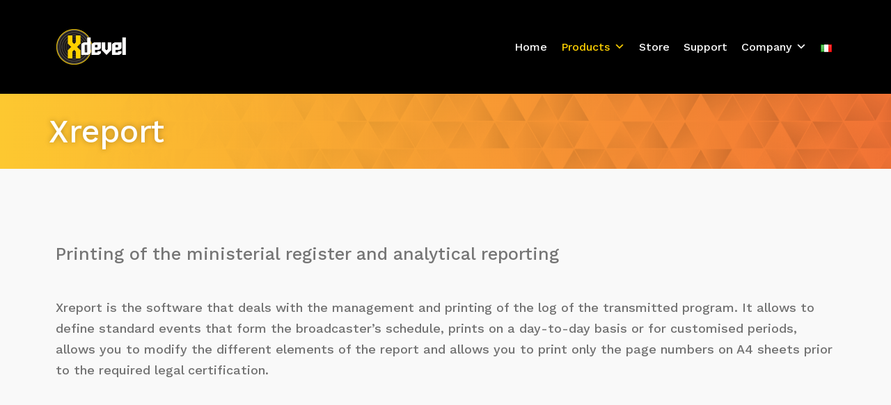

--- FILE ---
content_type: text/html; charset=UTF-8
request_url: https://www.xdevel.com/en/xreport-en/
body_size: 111674
content:
<!doctype html>
<html lang="en-US">
<head>
	<meta charset="UTF-8">
	<meta name="viewport" content="width=device-width, initial-scale=1">
	<link rel="profile" href="http://gmpg.org/xfn/11">

	<meta name='robots' content='index, follow, max-image-preview:large, max-snippet:-1, max-video-preview:-1' />
<link rel="alternate" href="https://www.xdevel.com/it/xreport/" hreflang="it" />
<link rel="alternate" href="https://www.xdevel.com/en/xreport-en/" hreflang="en" />

	<!-- This site is optimized with the Yoast SEO plugin v20.7 - https://yoast.com/wordpress/plugins/seo/ -->
	<title>Xreport en | Xdevel</title>
	<link rel="canonical" href="https://www.xdevel.com/en/xreport-en/" />
	<meta property="og:locale" content="en_US" />
	<meta property="og:locale:alternate" content="it_IT" />
	<meta property="og:type" content="article" />
	<meta property="og:title" content="Xreport en | Xdevel" />
	<meta property="og:description" content="Xreport Printing of the ministerial register and analytical reporting Xreport is the software that deals with the management and printing [&hellip;]" />
	<meta property="og:url" content="https://www.xdevel.com/en/xreport-en/" />
	<meta property="og:site_name" content="Xdevel" />
	<meta property="article:publisher" content="https://www.facebook.com/xdevelbroadcast" />
	<meta property="article:modified_time" content="2025-07-15T10:37:53+00:00" />
	<meta property="og:image" content="https://www.xdevel.com/wp-content/uploads/2019/11/xreport-1024x800.png" />
	<meta name="twitter:card" content="summary_large_image" />
	<meta name="twitter:site" content="@xdevelbroadcast" />
	<meta name="twitter:label1" content="Est. reading time" />
	<meta name="twitter:data1" content="4 minutes" />
	<script type="application/ld+json" class="yoast-schema-graph">{"@context":"https://schema.org","@graph":[{"@type":"WebPage","@id":"https://www.xdevel.com/en/xreport-en/","url":"https://www.xdevel.com/en/xreport-en/","name":"Xreport en | Xdevel","isPartOf":{"@id":"https://www.xdevel.com/en/#website"},"primaryImageOfPage":{"@id":"https://www.xdevel.com/en/xreport-en/#primaryimage"},"image":{"@id":"https://www.xdevel.com/en/xreport-en/#primaryimage"},"thumbnailUrl":"https://www.xdevel.com/wp-content/uploads/2019/11/xreport-1024x800.png","datePublished":"2020-01-14T14:14:58+00:00","dateModified":"2025-07-15T10:37:53+00:00","breadcrumb":{"@id":"https://www.xdevel.com/en/xreport-en/#breadcrumb"},"inLanguage":"en-US","potentialAction":[{"@type":"ReadAction","target":["https://www.xdevel.com/en/xreport-en/"]}]},{"@type":"ImageObject","inLanguage":"en-US","@id":"https://www.xdevel.com/en/xreport-en/#primaryimage","url":"https://www.xdevel.com/wp-content/uploads/2019/11/xreport.png","contentUrl":"https://www.xdevel.com/wp-content/uploads/2019/11/xreport.png","width":1024,"height":800},{"@type":"BreadcrumbList","@id":"https://www.xdevel.com/en/xreport-en/#breadcrumb","itemListElement":[{"@type":"ListItem","position":1,"name":"Home","item":"https://www.xdevel.com/en/"},{"@type":"ListItem","position":2,"name":"Xreport en"}]},{"@type":"WebSite","@id":"https://www.xdevel.com/en/#website","url":"https://www.xdevel.com/en/","name":"Xdevel","description":"Software solutions for broadcasters &amp; webcasters","publisher":{"@id":"https://www.xdevel.com/en/#organization"},"potentialAction":[{"@type":"SearchAction","target":{"@type":"EntryPoint","urlTemplate":"https://www.xdevel.com/en/?s={search_term_string}"},"query-input":"required name=search_term_string"}],"inLanguage":"en-US"},{"@type":"Organization","@id":"https://www.xdevel.com/en/#organization","name":"Xdevel","url":"https://www.xdevel.com/en/","logo":{"@type":"ImageObject","inLanguage":"en-US","@id":"https://www.xdevel.com/en/#/schema/logo/image/","url":"https://www.xdevel.com/wp-content/uploads/2019/11/logo-xdeve-512.png","contentUrl":"https://www.xdevel.com/wp-content/uploads/2019/11/logo-xdeve-512.png","width":512,"height":512,"caption":"Xdevel"},"image":{"@id":"https://www.xdevel.com/en/#/schema/logo/image/"},"sameAs":["https://www.facebook.com/xdevelbroadcast","https://twitter.com/xdevelbroadcast","https://www.instagram.com/xdevel.broadcast/"]}]}</script>
	<!-- / Yoast SEO plugin. -->


<link rel='dns-prefetch' href='//maxcdn.bootstrapcdn.com' />
<link rel='dns-prefetch' href='//use.fontawesome.com' />
<link rel="alternate" type="application/rss+xml" title="Xdevel &raquo; Feed" href="https://www.xdevel.com/en/feed/" />
<link rel="alternate" type="application/rss+xml" title="Xdevel &raquo; Comments Feed" href="https://www.xdevel.com/en/comments/feed/" />
		<!-- This site uses the Google Analytics by MonsterInsights plugin v8.25.0 - Using Analytics tracking - https://www.monsterinsights.com/ -->
							<script src="//www.googletagmanager.com/gtag/js?id=G-EZNDSPQ1VP"  data-cfasync="false" data-wpfc-render="false" type="text/javascript" async></script>
			<script data-cfasync="false" data-wpfc-render="false" type="text/javascript">
				var mi_version = '8.25.0';
				var mi_track_user = true;
				var mi_no_track_reason = '';
								var MonsterInsightsDefaultLocations = {"page_location":"https:\/\/www.xdevel.com\/en\/xreport-en\/"};
				if ( typeof MonsterInsightsPrivacyGuardFilter === 'function' ) {
					var MonsterInsightsLocations = (typeof MonsterInsightsExcludeQuery === 'object') ? MonsterInsightsPrivacyGuardFilter( MonsterInsightsExcludeQuery ) : MonsterInsightsPrivacyGuardFilter( MonsterInsightsDefaultLocations );
				} else {
					var MonsterInsightsLocations = (typeof MonsterInsightsExcludeQuery === 'object') ? MonsterInsightsExcludeQuery : MonsterInsightsDefaultLocations;
				}

								var disableStrs = [
										'ga-disable-G-EZNDSPQ1VP',
									];

				/* Function to detect opted out users */
				function __gtagTrackerIsOptedOut() {
					for (var index = 0; index < disableStrs.length; index++) {
						if (document.cookie.indexOf(disableStrs[index] + '=true') > -1) {
							return true;
						}
					}

					return false;
				}

				/* Disable tracking if the opt-out cookie exists. */
				if (__gtagTrackerIsOptedOut()) {
					for (var index = 0; index < disableStrs.length; index++) {
						window[disableStrs[index]] = true;
					}
				}

				/* Opt-out function */
				function __gtagTrackerOptout() {
					for (var index = 0; index < disableStrs.length; index++) {
						document.cookie = disableStrs[index] + '=true; expires=Thu, 31 Dec 2099 23:59:59 UTC; path=/';
						window[disableStrs[index]] = true;
					}
				}

				if ('undefined' === typeof gaOptout) {
					function gaOptout() {
						__gtagTrackerOptout();
					}
				}
								window.dataLayer = window.dataLayer || [];

				window.MonsterInsightsDualTracker = {
					helpers: {},
					trackers: {},
				};
				if (mi_track_user) {
					function __gtagDataLayer() {
						dataLayer.push(arguments);
					}

					function __gtagTracker(type, name, parameters) {
						if (!parameters) {
							parameters = {};
						}

						if (parameters.send_to) {
							__gtagDataLayer.apply(null, arguments);
							return;
						}

						if (type === 'event') {
														parameters.send_to = monsterinsights_frontend.v4_id;
							var hookName = name;
							if (typeof parameters['event_category'] !== 'undefined') {
								hookName = parameters['event_category'] + ':' + name;
							}

							if (typeof MonsterInsightsDualTracker.trackers[hookName] !== 'undefined') {
								MonsterInsightsDualTracker.trackers[hookName](parameters);
							} else {
								__gtagDataLayer('event', name, parameters);
							}
							
						} else {
							__gtagDataLayer.apply(null, arguments);
						}
					}

					__gtagTracker('js', new Date());
					__gtagTracker('set', {
						'developer_id.dZGIzZG': true,
											});
					if ( MonsterInsightsLocations.page_location ) {
						__gtagTracker('set', MonsterInsightsLocations);
					}
										__gtagTracker('config', 'G-EZNDSPQ1VP', {"forceSSL":"true","link_attribution":"true"} );
															window.gtag = __gtagTracker;										(function () {
						/* https://developers.google.com/analytics/devguides/collection/analyticsjs/ */
						/* ga and __gaTracker compatibility shim. */
						var noopfn = function () {
							return null;
						};
						var newtracker = function () {
							return new Tracker();
						};
						var Tracker = function () {
							return null;
						};
						var p = Tracker.prototype;
						p.get = noopfn;
						p.set = noopfn;
						p.send = function () {
							var args = Array.prototype.slice.call(arguments);
							args.unshift('send');
							__gaTracker.apply(null, args);
						};
						var __gaTracker = function () {
							var len = arguments.length;
							if (len === 0) {
								return;
							}
							var f = arguments[len - 1];
							if (typeof f !== 'object' || f === null || typeof f.hitCallback !== 'function') {
								if ('send' === arguments[0]) {
									var hitConverted, hitObject = false, action;
									if ('event' === arguments[1]) {
										if ('undefined' !== typeof arguments[3]) {
											hitObject = {
												'eventAction': arguments[3],
												'eventCategory': arguments[2],
												'eventLabel': arguments[4],
												'value': arguments[5] ? arguments[5] : 1,
											}
										}
									}
									if ('pageview' === arguments[1]) {
										if ('undefined' !== typeof arguments[2]) {
											hitObject = {
												'eventAction': 'page_view',
												'page_path': arguments[2],
											}
										}
									}
									if (typeof arguments[2] === 'object') {
										hitObject = arguments[2];
									}
									if (typeof arguments[5] === 'object') {
										Object.assign(hitObject, arguments[5]);
									}
									if ('undefined' !== typeof arguments[1].hitType) {
										hitObject = arguments[1];
										if ('pageview' === hitObject.hitType) {
											hitObject.eventAction = 'page_view';
										}
									}
									if (hitObject) {
										action = 'timing' === arguments[1].hitType ? 'timing_complete' : hitObject.eventAction;
										hitConverted = mapArgs(hitObject);
										__gtagTracker('event', action, hitConverted);
									}
								}
								return;
							}

							function mapArgs(args) {
								var arg, hit = {};
								var gaMap = {
									'eventCategory': 'event_category',
									'eventAction': 'event_action',
									'eventLabel': 'event_label',
									'eventValue': 'event_value',
									'nonInteraction': 'non_interaction',
									'timingCategory': 'event_category',
									'timingVar': 'name',
									'timingValue': 'value',
									'timingLabel': 'event_label',
									'page': 'page_path',
									'location': 'page_location',
									'title': 'page_title',
									'referrer' : 'page_referrer',
								};
								for (arg in args) {
																		if (!(!args.hasOwnProperty(arg) || !gaMap.hasOwnProperty(arg))) {
										hit[gaMap[arg]] = args[arg];
									} else {
										hit[arg] = args[arg];
									}
								}
								return hit;
							}

							try {
								f.hitCallback();
							} catch (ex) {
							}
						};
						__gaTracker.create = newtracker;
						__gaTracker.getByName = newtracker;
						__gaTracker.getAll = function () {
							return [];
						};
						__gaTracker.remove = noopfn;
						__gaTracker.loaded = true;
						window['__gaTracker'] = __gaTracker;
					})();
									} else {
										console.log("");
					(function () {
						function __gtagTracker() {
							return null;
						}

						window['__gtagTracker'] = __gtagTracker;
						window['gtag'] = __gtagTracker;
					})();
									}
			</script>
				<!-- / Google Analytics by MonsterInsights -->
		<script type="text/javascript">
window._wpemojiSettings = {"baseUrl":"https:\/\/s.w.org\/images\/core\/emoji\/14.0.0\/72x72\/","ext":".png","svgUrl":"https:\/\/s.w.org\/images\/core\/emoji\/14.0.0\/svg\/","svgExt":".svg","source":{"concatemoji":"https:\/\/www.xdevel.com\/wp-includes\/js\/wp-emoji-release.min.js?ver=6.2.6"}};
/*! This file is auto-generated */
!function(e,a,t){var n,r,o,i=a.createElement("canvas"),p=i.getContext&&i.getContext("2d");function s(e,t){p.clearRect(0,0,i.width,i.height),p.fillText(e,0,0);e=i.toDataURL();return p.clearRect(0,0,i.width,i.height),p.fillText(t,0,0),e===i.toDataURL()}function c(e){var t=a.createElement("script");t.src=e,t.defer=t.type="text/javascript",a.getElementsByTagName("head")[0].appendChild(t)}for(o=Array("flag","emoji"),t.supports={everything:!0,everythingExceptFlag:!0},r=0;r<o.length;r++)t.supports[o[r]]=function(e){if(p&&p.fillText)switch(p.textBaseline="top",p.font="600 32px Arial",e){case"flag":return s("\ud83c\udff3\ufe0f\u200d\u26a7\ufe0f","\ud83c\udff3\ufe0f\u200b\u26a7\ufe0f")?!1:!s("\ud83c\uddfa\ud83c\uddf3","\ud83c\uddfa\u200b\ud83c\uddf3")&&!s("\ud83c\udff4\udb40\udc67\udb40\udc62\udb40\udc65\udb40\udc6e\udb40\udc67\udb40\udc7f","\ud83c\udff4\u200b\udb40\udc67\u200b\udb40\udc62\u200b\udb40\udc65\u200b\udb40\udc6e\u200b\udb40\udc67\u200b\udb40\udc7f");case"emoji":return!s("\ud83e\udef1\ud83c\udffb\u200d\ud83e\udef2\ud83c\udfff","\ud83e\udef1\ud83c\udffb\u200b\ud83e\udef2\ud83c\udfff")}return!1}(o[r]),t.supports.everything=t.supports.everything&&t.supports[o[r]],"flag"!==o[r]&&(t.supports.everythingExceptFlag=t.supports.everythingExceptFlag&&t.supports[o[r]]);t.supports.everythingExceptFlag=t.supports.everythingExceptFlag&&!t.supports.flag,t.DOMReady=!1,t.readyCallback=function(){t.DOMReady=!0},t.supports.everything||(n=function(){t.readyCallback()},a.addEventListener?(a.addEventListener("DOMContentLoaded",n,!1),e.addEventListener("load",n,!1)):(e.attachEvent("onload",n),a.attachEvent("onreadystatechange",function(){"complete"===a.readyState&&t.readyCallback()})),(e=t.source||{}).concatemoji?c(e.concatemoji):e.wpemoji&&e.twemoji&&(c(e.twemoji),c(e.wpemoji)))}(window,document,window._wpemojiSettings);
</script>
<style type="text/css">
img.wp-smiley,
img.emoji {
	display: inline !important;
	border: none !important;
	box-shadow: none !important;
	height: 1em !important;
	width: 1em !important;
	margin: 0 0.07em !important;
	vertical-align: -0.1em !important;
	background: none !important;
	padding: 0 !important;
}
</style>
	<link rel='stylesheet' id='airi-bootstrap-css' href='https://www.xdevel.com/wp-content/themes/airi/css/bootstrap/bootstrap.min.css?ver=1' type='text/css' media='all' />
<link rel='stylesheet' id='wp-block-library-css' href='https://www.xdevel.com/wp-includes/css/dist/block-library/style.min.css?ver=6.2.6' type='text/css' media='all' />
<link rel='stylesheet' id='classic-theme-styles-css' href='https://www.xdevel.com/wp-includes/css/classic-themes.min.css?ver=6.2.6' type='text/css' media='all' />
<style id='global-styles-inline-css' type='text/css'>
body{--wp--preset--color--black: #000000;--wp--preset--color--cyan-bluish-gray: #abb8c3;--wp--preset--color--white: #ffffff;--wp--preset--color--pale-pink: #f78da7;--wp--preset--color--vivid-red: #cf2e2e;--wp--preset--color--luminous-vivid-orange: #ff6900;--wp--preset--color--luminous-vivid-amber: #fcb900;--wp--preset--color--light-green-cyan: #7bdcb5;--wp--preset--color--vivid-green-cyan: #00d084;--wp--preset--color--pale-cyan-blue: #8ed1fc;--wp--preset--color--vivid-cyan-blue: #0693e3;--wp--preset--color--vivid-purple: #9b51e0;--wp--preset--gradient--vivid-cyan-blue-to-vivid-purple: linear-gradient(135deg,rgba(6,147,227,1) 0%,rgb(155,81,224) 100%);--wp--preset--gradient--light-green-cyan-to-vivid-green-cyan: linear-gradient(135deg,rgb(122,220,180) 0%,rgb(0,208,130) 100%);--wp--preset--gradient--luminous-vivid-amber-to-luminous-vivid-orange: linear-gradient(135deg,rgba(252,185,0,1) 0%,rgba(255,105,0,1) 100%);--wp--preset--gradient--luminous-vivid-orange-to-vivid-red: linear-gradient(135deg,rgba(255,105,0,1) 0%,rgb(207,46,46) 100%);--wp--preset--gradient--very-light-gray-to-cyan-bluish-gray: linear-gradient(135deg,rgb(238,238,238) 0%,rgb(169,184,195) 100%);--wp--preset--gradient--cool-to-warm-spectrum: linear-gradient(135deg,rgb(74,234,220) 0%,rgb(151,120,209) 20%,rgb(207,42,186) 40%,rgb(238,44,130) 60%,rgb(251,105,98) 80%,rgb(254,248,76) 100%);--wp--preset--gradient--blush-light-purple: linear-gradient(135deg,rgb(255,206,236) 0%,rgb(152,150,240) 100%);--wp--preset--gradient--blush-bordeaux: linear-gradient(135deg,rgb(254,205,165) 0%,rgb(254,45,45) 50%,rgb(107,0,62) 100%);--wp--preset--gradient--luminous-dusk: linear-gradient(135deg,rgb(255,203,112) 0%,rgb(199,81,192) 50%,rgb(65,88,208) 100%);--wp--preset--gradient--pale-ocean: linear-gradient(135deg,rgb(255,245,203) 0%,rgb(182,227,212) 50%,rgb(51,167,181) 100%);--wp--preset--gradient--electric-grass: linear-gradient(135deg,rgb(202,248,128) 0%,rgb(113,206,126) 100%);--wp--preset--gradient--midnight: linear-gradient(135deg,rgb(2,3,129) 0%,rgb(40,116,252) 100%);--wp--preset--duotone--dark-grayscale: url('#wp-duotone-dark-grayscale');--wp--preset--duotone--grayscale: url('#wp-duotone-grayscale');--wp--preset--duotone--purple-yellow: url('#wp-duotone-purple-yellow');--wp--preset--duotone--blue-red: url('#wp-duotone-blue-red');--wp--preset--duotone--midnight: url('#wp-duotone-midnight');--wp--preset--duotone--magenta-yellow: url('#wp-duotone-magenta-yellow');--wp--preset--duotone--purple-green: url('#wp-duotone-purple-green');--wp--preset--duotone--blue-orange: url('#wp-duotone-blue-orange');--wp--preset--font-size--small: 13px;--wp--preset--font-size--medium: 20px;--wp--preset--font-size--large: 36px;--wp--preset--font-size--x-large: 42px;--wp--preset--spacing--20: 0.44rem;--wp--preset--spacing--30: 0.67rem;--wp--preset--spacing--40: 1rem;--wp--preset--spacing--50: 1.5rem;--wp--preset--spacing--60: 2.25rem;--wp--preset--spacing--70: 3.38rem;--wp--preset--spacing--80: 5.06rem;--wp--preset--shadow--natural: 6px 6px 9px rgba(0, 0, 0, 0.2);--wp--preset--shadow--deep: 12px 12px 50px rgba(0, 0, 0, 0.4);--wp--preset--shadow--sharp: 6px 6px 0px rgba(0, 0, 0, 0.2);--wp--preset--shadow--outlined: 6px 6px 0px -3px rgba(255, 255, 255, 1), 6px 6px rgba(0, 0, 0, 1);--wp--preset--shadow--crisp: 6px 6px 0px rgba(0, 0, 0, 1);}:where(.is-layout-flex){gap: 0.5em;}body .is-layout-flow > .alignleft{float: left;margin-inline-start: 0;margin-inline-end: 2em;}body .is-layout-flow > .alignright{float: right;margin-inline-start: 2em;margin-inline-end: 0;}body .is-layout-flow > .aligncenter{margin-left: auto !important;margin-right: auto !important;}body .is-layout-constrained > .alignleft{float: left;margin-inline-start: 0;margin-inline-end: 2em;}body .is-layout-constrained > .alignright{float: right;margin-inline-start: 2em;margin-inline-end: 0;}body .is-layout-constrained > .aligncenter{margin-left: auto !important;margin-right: auto !important;}body .is-layout-constrained > :where(:not(.alignleft):not(.alignright):not(.alignfull)){max-width: var(--wp--style--global--content-size);margin-left: auto !important;margin-right: auto !important;}body .is-layout-constrained > .alignwide{max-width: var(--wp--style--global--wide-size);}body .is-layout-flex{display: flex;}body .is-layout-flex{flex-wrap: wrap;align-items: center;}body .is-layout-flex > *{margin: 0;}:where(.wp-block-columns.is-layout-flex){gap: 2em;}.has-black-color{color: var(--wp--preset--color--black) !important;}.has-cyan-bluish-gray-color{color: var(--wp--preset--color--cyan-bluish-gray) !important;}.has-white-color{color: var(--wp--preset--color--white) !important;}.has-pale-pink-color{color: var(--wp--preset--color--pale-pink) !important;}.has-vivid-red-color{color: var(--wp--preset--color--vivid-red) !important;}.has-luminous-vivid-orange-color{color: var(--wp--preset--color--luminous-vivid-orange) !important;}.has-luminous-vivid-amber-color{color: var(--wp--preset--color--luminous-vivid-amber) !important;}.has-light-green-cyan-color{color: var(--wp--preset--color--light-green-cyan) !important;}.has-vivid-green-cyan-color{color: var(--wp--preset--color--vivid-green-cyan) !important;}.has-pale-cyan-blue-color{color: var(--wp--preset--color--pale-cyan-blue) !important;}.has-vivid-cyan-blue-color{color: var(--wp--preset--color--vivid-cyan-blue) !important;}.has-vivid-purple-color{color: var(--wp--preset--color--vivid-purple) !important;}.has-black-background-color{background-color: var(--wp--preset--color--black) !important;}.has-cyan-bluish-gray-background-color{background-color: var(--wp--preset--color--cyan-bluish-gray) !important;}.has-white-background-color{background-color: var(--wp--preset--color--white) !important;}.has-pale-pink-background-color{background-color: var(--wp--preset--color--pale-pink) !important;}.has-vivid-red-background-color{background-color: var(--wp--preset--color--vivid-red) !important;}.has-luminous-vivid-orange-background-color{background-color: var(--wp--preset--color--luminous-vivid-orange) !important;}.has-luminous-vivid-amber-background-color{background-color: var(--wp--preset--color--luminous-vivid-amber) !important;}.has-light-green-cyan-background-color{background-color: var(--wp--preset--color--light-green-cyan) !important;}.has-vivid-green-cyan-background-color{background-color: var(--wp--preset--color--vivid-green-cyan) !important;}.has-pale-cyan-blue-background-color{background-color: var(--wp--preset--color--pale-cyan-blue) !important;}.has-vivid-cyan-blue-background-color{background-color: var(--wp--preset--color--vivid-cyan-blue) !important;}.has-vivid-purple-background-color{background-color: var(--wp--preset--color--vivid-purple) !important;}.has-black-border-color{border-color: var(--wp--preset--color--black) !important;}.has-cyan-bluish-gray-border-color{border-color: var(--wp--preset--color--cyan-bluish-gray) !important;}.has-white-border-color{border-color: var(--wp--preset--color--white) !important;}.has-pale-pink-border-color{border-color: var(--wp--preset--color--pale-pink) !important;}.has-vivid-red-border-color{border-color: var(--wp--preset--color--vivid-red) !important;}.has-luminous-vivid-orange-border-color{border-color: var(--wp--preset--color--luminous-vivid-orange) !important;}.has-luminous-vivid-amber-border-color{border-color: var(--wp--preset--color--luminous-vivid-amber) !important;}.has-light-green-cyan-border-color{border-color: var(--wp--preset--color--light-green-cyan) !important;}.has-vivid-green-cyan-border-color{border-color: var(--wp--preset--color--vivid-green-cyan) !important;}.has-pale-cyan-blue-border-color{border-color: var(--wp--preset--color--pale-cyan-blue) !important;}.has-vivid-cyan-blue-border-color{border-color: var(--wp--preset--color--vivid-cyan-blue) !important;}.has-vivid-purple-border-color{border-color: var(--wp--preset--color--vivid-purple) !important;}.has-vivid-cyan-blue-to-vivid-purple-gradient-background{background: var(--wp--preset--gradient--vivid-cyan-blue-to-vivid-purple) !important;}.has-light-green-cyan-to-vivid-green-cyan-gradient-background{background: var(--wp--preset--gradient--light-green-cyan-to-vivid-green-cyan) !important;}.has-luminous-vivid-amber-to-luminous-vivid-orange-gradient-background{background: var(--wp--preset--gradient--luminous-vivid-amber-to-luminous-vivid-orange) !important;}.has-luminous-vivid-orange-to-vivid-red-gradient-background{background: var(--wp--preset--gradient--luminous-vivid-orange-to-vivid-red) !important;}.has-very-light-gray-to-cyan-bluish-gray-gradient-background{background: var(--wp--preset--gradient--very-light-gray-to-cyan-bluish-gray) !important;}.has-cool-to-warm-spectrum-gradient-background{background: var(--wp--preset--gradient--cool-to-warm-spectrum) !important;}.has-blush-light-purple-gradient-background{background: var(--wp--preset--gradient--blush-light-purple) !important;}.has-blush-bordeaux-gradient-background{background: var(--wp--preset--gradient--blush-bordeaux) !important;}.has-luminous-dusk-gradient-background{background: var(--wp--preset--gradient--luminous-dusk) !important;}.has-pale-ocean-gradient-background{background: var(--wp--preset--gradient--pale-ocean) !important;}.has-electric-grass-gradient-background{background: var(--wp--preset--gradient--electric-grass) !important;}.has-midnight-gradient-background{background: var(--wp--preset--gradient--midnight) !important;}.has-small-font-size{font-size: var(--wp--preset--font-size--small) !important;}.has-medium-font-size{font-size: var(--wp--preset--font-size--medium) !important;}.has-large-font-size{font-size: var(--wp--preset--font-size--large) !important;}.has-x-large-font-size{font-size: var(--wp--preset--font-size--x-large) !important;}
.wp-block-navigation a:where(:not(.wp-element-button)){color: inherit;}
:where(.wp-block-columns.is-layout-flex){gap: 2em;}
.wp-block-pullquote{font-size: 1.5em;line-height: 1.6;}
</style>
<link rel='stylesheet' id='eae-css-css' href='https://www.xdevel.com/wp-content/plugins/addon-elements-for-elementor-page-builder/assets/css/eae.min.css?ver=1.12.2' type='text/css' media='all' />
<link rel='stylesheet' id='font-awesome-4-shim-css' href='https://www.xdevel.com/wp-content/plugins/elementor/assets/lib/font-awesome/css/v4-shims.min.css?ver=1.0' type='text/css' media='all' />
<link rel='stylesheet' id='font-awesome-5-all-css' href='https://www.xdevel.com/wp-content/plugins/elementor/assets/lib/font-awesome/css/all.min.css?ver=4.9.55' type='text/css' media='all' />
<link rel='stylesheet' id='vegas-css-css' href='https://www.xdevel.com/wp-content/plugins/addon-elements-for-elementor-page-builder/assets/lib/vegas/vegas.min.css?ver=2.4.0' type='text/css' media='all' />
<link rel='stylesheet' id='megamenu-css' href='https://www.xdevel.com/wp-content/uploads/maxmegamenu/style_en_us.css?ver=a3e4a8' type='text/css' media='all' />
<link rel='stylesheet' id='dashicons-css' href='https://www.xdevel.com/wp-includes/css/dashicons.min.css?ver=6.2.6' type='text/css' media='all' />
<link rel='stylesheet' id='airi-style-css' href='https://www.xdevel.com/wp-content/themes/airi/style.css?ver=6.2.6' type='text/css' media='all' />
<link rel='stylesheet' id='airi-font-awesome-css' href='https://www.xdevel.com/wp-content/themes/airi/css/font-awesome/css/all.min.css?ver=6.2.6' type='text/css' media='all' />
<link rel='stylesheet' id='load-fa-css' href='https://maxcdn.bootstrapcdn.com/font-awesome/4.7.0/css/font-awesome.min.css?ver=6.2.6' type='text/css' media='all' />
<link rel='stylesheet' id='elementor-icons-css' href='https://www.xdevel.com/wp-content/plugins/elementor/assets/lib/eicons/css/elementor-icons.min.css?ver=5.20.0' type='text/css' media='all' />
<link rel='stylesheet' id='elementor-frontend-legacy-css' href='https://www.xdevel.com/wp-content/plugins/elementor/assets/css/frontend-legacy.min.css?ver=3.13.2' type='text/css' media='all' />
<link rel='stylesheet' id='elementor-frontend-css' href='https://www.xdevel.com/wp-content/plugins/elementor/assets/css/frontend.min.css?ver=3.13.2' type='text/css' media='all' />
<link rel='stylesheet' id='swiper-css' href='https://www.xdevel.com/wp-content/plugins/elementor/assets/lib/swiper/css/swiper.min.css?ver=5.3.6' type='text/css' media='all' />
<link rel='stylesheet' id='elementor-post-4048-css' href='https://www.xdevel.com/wp-content/uploads/elementor/css/post-4048.css?ver=1687880807' type='text/css' media='all' />
<link rel='stylesheet' id='elementor-pro-css' href='https://www.xdevel.com/wp-content/plugins/elementor-pro/assets/css/frontend.min.css?ver=3.13.1' type='text/css' media='all' />
<link rel='stylesheet' id='elementor-post-3612-css' href='https://www.xdevel.com/wp-content/uploads/elementor/css/post-3612.css?ver=1752575990' type='text/css' media='all' />
<link rel='stylesheet' id='font-awesome-official-css' href='https://use.fontawesome.com/releases/v6.4.2/css/all.css' type='text/css' media='all' integrity="sha384-blOohCVdhjmtROpu8+CfTnUWham9nkX7P7OZQMst+RUnhtoY/9qemFAkIKOYxDI3" crossorigin="anonymous" />
<link rel='stylesheet' id='eael-general-css' href='https://www.xdevel.com/wp-content/plugins/essential-addons-for-elementor-lite/assets/front-end/css/view/general.min.css?ver=5.7.2' type='text/css' media='all' />
<link rel='stylesheet' id='hm_custom_css-css' href='https://www.xdevel.com/wp-content/uploads/hm_custom_css_js/custom.css?ver=1659707117' type='text/css' media='all' />
<link rel='stylesheet' id='font-awesome-official-v4shim-css' href='https://use.fontawesome.com/releases/v6.4.2/css/v4-shims.css' type='text/css' media='all' integrity="sha384-IqMDcR2qh8kGcGdRrxwop5R2GiUY5h8aDR/LhYxPYiXh3sAAGGDkFvFqWgFvTsTd" crossorigin="anonymous" />
<link rel='stylesheet' id='google-fonts-1-css' href='https://fonts.googleapis.com/css?family=Roboto%3A100%2C100italic%2C200%2C200italic%2C300%2C300italic%2C400%2C400italic%2C500%2C500italic%2C600%2C600italic%2C700%2C700italic%2C800%2C800italic%2C900%2C900italic%7CRoboto+Slab%3A100%2C100italic%2C200%2C200italic%2C300%2C300italic%2C400%2C400italic%2C500%2C500italic%2C600%2C600italic%2C700%2C700italic%2C800%2C800italic%2C900%2C900italic%7CWork+Sans%3A100%2C100italic%2C200%2C200italic%2C300%2C300italic%2C400%2C400italic%2C500%2C500italic%2C600%2C600italic%2C700%2C700italic%2C800%2C800italic%2C900%2C900italic&#038;display=auto&#038;ver=6.2.6' type='text/css' media='all' />
<link rel="preconnect" href="https://fonts.gstatic.com/" crossorigin><script type='text/javascript' src='https://www.xdevel.com/wp-content/plugins/google-analytics-for-wordpress/assets/js/frontend-gtag.min.js?ver=8.25.0' id='monsterinsights-frontend-script-js'></script>
<script data-cfasync="false" data-wpfc-render="false" type="text/javascript" id='monsterinsights-frontend-script-js-extra'>/* <![CDATA[ */
var monsterinsights_frontend = {"js_events_tracking":"true","download_extensions":"doc,pdf,ppt,zip,xls,docx,pptx,xlsx","inbound_paths":"[{\"path\":\"\\\/go\\\/\",\"label\":\"affiliate\"},{\"path\":\"\\\/recommend\\\/\",\"label\":\"affiliate\"}]","home_url":"https:\/\/www.xdevel.com","hash_tracking":"false","v4_id":"G-EZNDSPQ1VP"};/* ]]> */
</script>
<script type='text/javascript' src='https://www.xdevel.com/wp-includes/js/jquery/jquery.min.js?ver=3.6.4' id='jquery-core-js'></script>
<script type='text/javascript' src='https://www.xdevel.com/wp-includes/js/jquery/jquery-migrate.min.js?ver=3.4.0' id='jquery-migrate-js'></script>
<script type='text/javascript' src='https://www.xdevel.com/wp-content/uploads/hm_custom_css_js/custom.js?ver=1659622072' id='hm_custom_js-js'></script>
<link rel="https://api.w.org/" href="https://www.xdevel.com/wp-json/" /><link rel="alternate" type="application/json" href="https://www.xdevel.com/wp-json/wp/v2/pages/3612" /><link rel="EditURI" type="application/rsd+xml" title="RSD" href="https://www.xdevel.com/xmlrpc.php?rsd" />
<link rel="wlwmanifest" type="application/wlwmanifest+xml" href="https://www.xdevel.com/wp-includes/wlwmanifest.xml" />
<meta name="generator" content="WordPress 6.2.6" />
<link rel='shortlink' href='https://www.xdevel.com/?p=3612' />
<link rel="alternate" type="application/json+oembed" href="https://www.xdevel.com/wp-json/oembed/1.0/embed?url=https%3A%2F%2Fwww.xdevel.com%2Fen%2Fxreport-en%2F" />
<link rel="alternate" type="text/xml+oembed" href="https://www.xdevel.com/wp-json/oembed/1.0/embed?url=https%3A%2F%2Fwww.xdevel.com%2Fen%2Fxreport-en%2F&#038;format=xml" />
<style type='text/css'> .ae_data .elementor-editor-element-setting {
            display:none !important;
            }
            </style><!-- start Simple Custom CSS and JS -->
<style type="text/css">

body {
	padding-top: 112px;	
}

@media screen and (min-width: 1080px) {
	body {
		padding-top: 136px;	
	}
}

</style>
<!-- end Simple Custom CSS and JS -->
<!-- start Simple Custom CSS and JS -->
<style type="text/css">
main.site-main > form.post-password-form {
	margin-top: 200px;
}

</style>
<!-- end Simple Custom CSS and JS -->
<!-- start Simple Custom CSS and JS -->
<style type="text/css">
#masthead {
  position: fixed;
  top: 0;
  left: 0;
  width: 100%;
}


#masthead.siteheader .header-scroll-black {
	background-color: black;
}

#masthead.site-header {
	background-color:  black;
}

@media screen and (min-width: 1023px) {
	#masthead {
		width: 100vw;
	}
	
	#masthead.site-header {
		background-color:  transparent;
	}
	
	#masthead.header-scroll {
		background-color: black;
	}
}
</style>
<!-- end Simple Custom CSS and JS -->
<!-- start Simple Custom CSS and JS -->
<style type="text/css">
.tab-button {
    display: flex;
    align-items: center;
    border-radius: 16px;
    padding: 12px 12px;
    background-color: #d9d9d9;
    letter-spacing: 1.1px;
    max-width: 140px;
    aspect-ratio: 2/1;
    transition: all 0.3s;
}

.tab-button-active a {
	background-color: #f28500 !important;
    color: white !important;
}

</style>
<!-- end Simple Custom CSS and JS -->
<!-- start Simple Custom CSS and JS -->
<style type="text/css">
/* Cookie Notice plugin button */

.cn-button-custom {
	color: #fff;
	background-color: #f1ca19;
	border: 2px solid #f1ca19;
	margin: 0 0 0 10px;
	padding: 2px 16px;
	transition: all 0.3s;
	cursor: pointer;
	border-radius: 10px;
	text-transform: uppercase;
	font-weight: 600;
	font-size: 12px;
}

.cn-button-custom:hover {
	color: #f1ca19;
	background-color: #000;
}

</style>
<!-- end Simple Custom CSS and JS -->
<!-- start Simple Custom CSS and JS -->
<style type="text/css">
.hidden{
	display: none;
}

</style>
<!-- end Simple Custom CSS and JS -->
<!-- start Simple Custom CSS and JS -->
<script type="text/javascript">
window.addEventListener('DOMContentLoaded', () => {
    const element = document.getElementById('masthead')
    const endpoint = window.location.pathname.split('/').filter(Boolean)
    console.log('endpoint', endpoint)
    if (element && endpoint.length <= 1) {
        element.style.transition = 'all 1s'
		document.body.style.paddingTop = '0'
        window.addEventListener('scroll', (e) => {
            if (element.offsetHeight / 2 < window.scrollY ) {
                element.classList.add('header-scroll')
            } else {
                element.classList.remove('header-scroll');
            }
        })
    } else {
		element.classList.add('header-scroll')
	}
})</script>
<!-- end Simple Custom CSS and JS -->
<link href="https://admuzzum.xdevel.com/icons/fontawesome-pro-5.11.2-web/css/all.min.css" rel="stylesheet">

<!-- Google tag (gtag.js) -->
<script async src="https://www.googletagmanager.com/gtag/js?id=G-EZNDSPQ1VP"></script>
<script>
  window.dataLayer = window.dataLayer || [];
  function gtag(){dataLayer.push(arguments);}
  gtag('js', new Date());

  gtag('config', 'G-EZNDSPQ1VP');
</script>

<meta name="generator" content="Elementor 3.13.2; features: a11y_improvements, additional_custom_breakpoints; settings: css_print_method-external, google_font-enabled, font_display-auto">
<script>var w=window;var p = w.location.protocol;if(p.indexOf("http") < 0){p = "http"+":";}var d = document;var f = d.getElementsByTagName('script')[0],s = d.createElement('script');s.type = 'text/javascript'; s.async = false; if (s.readyState){s.onreadystatechange = function(){if (s.readyState=="loaded"||s.readyState == "complete"){s.onreadystatechange = null;try{loadwaprops('3zdbb8cd0dc618f102b6eba7cab3e7af2f','3za7a18cedef4e04bacdfbc4f38799c954','3z280add890f6ffb7390689478813af59ad2e48d3c353d80e044ac1d07ef76704c','3z274a78071be66ec4a50cd48a7d94dd74',0.0);}catch(e){}}};}else {s.onload = function(){try{loadwaprops('3zdbb8cd0dc618f102b6eba7cab3e7af2f','3za7a18cedef4e04bacdfbc4f38799c954','3z280add890f6ffb7390689478813af59ad2e48d3c353d80e044ac1d07ef76704c','3z274a78071be66ec4a50cd48a7d94dd74',0.0);}catch(e){}};};s.src =p+'//ma.zoho.com/hub/js/WebsiteAutomation.js'; f.parentNode.insertBefore(s, f);</script>
<link rel="icon" href="https://www.xdevel.com/wp-content/uploads/2019/11/cropped-favicon-32x32.png" sizes="32x32" />
<link rel="icon" href="https://www.xdevel.com/wp-content/uploads/2019/11/cropped-favicon-192x192.png" sizes="192x192" />
<link rel="apple-touch-icon" href="https://www.xdevel.com/wp-content/uploads/2019/11/cropped-favicon-180x180.png" />
<meta name="msapplication-TileImage" content="https://www.xdevel.com/wp-content/uploads/2019/11/cropped-favicon-270x270.png" />
		<style type="text/css" id="wp-custom-css">
			html {
	overflow-x: hidden;
}

.mobile-menu-toggle:focus{
	outline: none;
}

.container-fluid > div > #site-navigation {
	height: 0;
}

@media screen and (max-width: 1199px) {

body:not(.mobile-menu-active) .container-fluid .row > div > nav {
  	height: 0;
	}
}
		</style>
		<style id="kirki-inline-styles">h1,h2,h3,h4,h5,h6,.site-title{font-family:Work Sans;font-weight:500;}body{font-family:Work Sans;font-weight:400;font-size:16px;}.site-title{font-size:36px;}.site-description{font-size:16px;}.main-navigation li{font-size:16px;}.main-navigation ul ul li{font-size:13px;}.blog-loop .entry-title{font-size:30px;}.single-post .entry-title{font-size:36px;color:#191919;}.widget-area .widget-title{font-size:24px;}.widget-area .widget{font-size:16px;}.sidebar-column .widget-title{font-size:15px;}.sidebar-column .widget{font-size:14px;}.site-info{font-size:14px;}.woocommerce div.product .woocommerce-tabs ul.tabs li.active a,.product div.entry-summary p.price, .product div.entry-summary span.price,.athemes-blog:not(.airi_athemes_blog_skin) .posted-on a,.athemes-blog:not(.airi_athemes_blog_skin) .byline a:hover,.testimonials-section.style1:before,.single-post .read-more-link .gt,.blog-loop .read-more-link .gt,.single-post .posted-on a,.blog-loop .posted-on a,.entry-title a:hover,.airi_recent_entries .post-date,.menuStyle3 .top-bar .contact-item .fa,.menuStyle4 .contact-area .contact-block .contact-icon,.widget_categories li:hover::before,.widget_categories li:hover a{color:#ffd100;}.product .single_add_to_cart_button.button.alt,.menuStyle4 .contact-area .contact-block .contact-icon,button,.button,input[type="button"],input[type="reset"],input[type="submit"]{border-color:#ffd100;}.woocommerce-checkout button.button.alt,.woocommerce-checkout button.button.alt:hover,.woocommerce-cart .cart-collaterals .cart_totals .button:hover,.woocommerce-cart .cart-collaterals .cart_totals .button,.product .single_add_to_cart_button.button.alt:hover,.product .single_add_to_cart_button.button.alt,.woocommerce ul.products li.product .button,.menuStyle2 .main-navigation a:hover:after, .menuStyle2 .main-navigation .current-menu-item:after,.comments-area .comment-reply-link:hover,.menuStyle4 .main-navigation .header-cta:before,.menuStyle4 .main-navigation .header-cta,button,.button,input[type="button"],input[type="reset"],input[type="submit"],.menuStyle3 .main-navigation a:hover:after,.menuStyle3 .main-navigation .current-menu-item:after{background-color:#ffd100;}.menuStyle1 .site-title a{color:#ffffff;}.menuStyle1 .sticky-wrapper.is-sticky .site-title a{color:#191919;}.menuStyle1 .site-description{color:#ffffff;}.menuStyle1 .sticky-wrapper.is-sticky .site-description{color:#191919;}.menuStyle1 .main-navigation a, .menuStyle1 .fa-search, .menuStyle1 ul.header-search-cart li a{color:#ffffff;}.menuStyle1 .sticky-wrapper.is-sticky .main-navigation a, .menuStyle1 .sticky-wrapper.is-sticky .fa-search, .menuStyle1 .is-sticky ul.header-search-cart li a{color:#ffffff;}.menuStyle1 .is-sticky .site-header{background-color:#13151d;}.menuStyle1 .mobile-menu-toggle_lines, .menuStyle1 .mobile-menu-toggle_lines:before, .menuStyle1 .mobile-menu-toggle_lines:after{background-color:#fff;}#site-navigation ul ul li a{color:#1c1c1c;}#site-navigation ul ul li{background-color:#f7f7f7;}.entry-title a{color:#191919;}.single-post .post-cat, .blog-loop .post-cat{background-color:#eff1f4;}.single-post .entry-meta, .blog-loop .entry-meta{color:#bfbfbf;}.single-post .entry-meta .byline a, .blog-loop .entry-meta .byline a{color:#595959;}.single-post .entry-content, .blog-loop .entry-content{color:#595959;}.widget .widget-title{color:#ffffff;}.widget{color:#eaeaea;}.widget a{color:#bfbfbf;}@media screen and (max-width: 1199px){.menuStyle1 .main-navigation a, .menuStyle1 .main-navigation ul li a:hover, .menuStyle1 .main-navigation ul li.current_page_item > a, .menuStyle1 .main-navigation ul li.current-menu-item > a, .menuStyle1 .main-navigation ul li.current_page_ancestor > a, .menuStyle1 .main-navigation ul li.current-menu-ancestor > a, .menuStyle1 .main-navigation li.menu-item-has-children > a:hover + .subnav-toggle, .menuStyle1 .main-navigation ul .subnav-toggle:hover{color:#f85757;}}/* vietnamese */
@font-face {
  font-family: 'Work Sans';
  font-style: normal;
  font-weight: 400;
  font-display: swap;
  src: url(https://www.xdevel.com/wp-content/fonts/work-sans/font) format('woff');
  unicode-range: U+0102-0103, U+0110-0111, U+0128-0129, U+0168-0169, U+01A0-01A1, U+01AF-01B0, U+0300-0301, U+0303-0304, U+0308-0309, U+0323, U+0329, U+1EA0-1EF9, U+20AB;
}
/* latin-ext */
@font-face {
  font-family: 'Work Sans';
  font-style: normal;
  font-weight: 400;
  font-display: swap;
  src: url(https://www.xdevel.com/wp-content/fonts/work-sans/font) format('woff');
  unicode-range: U+0100-02BA, U+02BD-02C5, U+02C7-02CC, U+02CE-02D7, U+02DD-02FF, U+0304, U+0308, U+0329, U+1D00-1DBF, U+1E00-1E9F, U+1EF2-1EFF, U+2020, U+20A0-20AB, U+20AD-20C0, U+2113, U+2C60-2C7F, U+A720-A7FF;
}
/* latin */
@font-face {
  font-family: 'Work Sans';
  font-style: normal;
  font-weight: 400;
  font-display: swap;
  src: url(https://www.xdevel.com/wp-content/fonts/work-sans/font) format('woff');
  unicode-range: U+0000-00FF, U+0131, U+0152-0153, U+02BB-02BC, U+02C6, U+02DA, U+02DC, U+0304, U+0308, U+0329, U+2000-206F, U+20AC, U+2122, U+2191, U+2193, U+2212, U+2215, U+FEFF, U+FFFD;
}
/* vietnamese */
@font-face {
  font-family: 'Work Sans';
  font-style: normal;
  font-weight: 500;
  font-display: swap;
  src: url(https://www.xdevel.com/wp-content/fonts/work-sans/font) format('woff');
  unicode-range: U+0102-0103, U+0110-0111, U+0128-0129, U+0168-0169, U+01A0-01A1, U+01AF-01B0, U+0300-0301, U+0303-0304, U+0308-0309, U+0323, U+0329, U+1EA0-1EF9, U+20AB;
}
/* latin-ext */
@font-face {
  font-family: 'Work Sans';
  font-style: normal;
  font-weight: 500;
  font-display: swap;
  src: url(https://www.xdevel.com/wp-content/fonts/work-sans/font) format('woff');
  unicode-range: U+0100-02BA, U+02BD-02C5, U+02C7-02CC, U+02CE-02D7, U+02DD-02FF, U+0304, U+0308, U+0329, U+1D00-1DBF, U+1E00-1E9F, U+1EF2-1EFF, U+2020, U+20A0-20AB, U+20AD-20C0, U+2113, U+2C60-2C7F, U+A720-A7FF;
}
/* latin */
@font-face {
  font-family: 'Work Sans';
  font-style: normal;
  font-weight: 500;
  font-display: swap;
  src: url(https://www.xdevel.com/wp-content/fonts/work-sans/font) format('woff');
  unicode-range: U+0000-00FF, U+0131, U+0152-0153, U+02BB-02BC, U+02C6, U+02DA, U+02DC, U+0304, U+0308, U+0329, U+2000-206F, U+20AC, U+2122, U+2191, U+2193, U+2212, U+2215, U+FEFF, U+FFFD;
}/* vietnamese */
@font-face {
  font-family: 'Work Sans';
  font-style: normal;
  font-weight: 400;
  font-display: swap;
  src: url(https://www.xdevel.com/wp-content/fonts/work-sans/font) format('woff');
  unicode-range: U+0102-0103, U+0110-0111, U+0128-0129, U+0168-0169, U+01A0-01A1, U+01AF-01B0, U+0300-0301, U+0303-0304, U+0308-0309, U+0323, U+0329, U+1EA0-1EF9, U+20AB;
}
/* latin-ext */
@font-face {
  font-family: 'Work Sans';
  font-style: normal;
  font-weight: 400;
  font-display: swap;
  src: url(https://www.xdevel.com/wp-content/fonts/work-sans/font) format('woff');
  unicode-range: U+0100-02BA, U+02BD-02C5, U+02C7-02CC, U+02CE-02D7, U+02DD-02FF, U+0304, U+0308, U+0329, U+1D00-1DBF, U+1E00-1E9F, U+1EF2-1EFF, U+2020, U+20A0-20AB, U+20AD-20C0, U+2113, U+2C60-2C7F, U+A720-A7FF;
}
/* latin */
@font-face {
  font-family: 'Work Sans';
  font-style: normal;
  font-weight: 400;
  font-display: swap;
  src: url(https://www.xdevel.com/wp-content/fonts/work-sans/font) format('woff');
  unicode-range: U+0000-00FF, U+0131, U+0152-0153, U+02BB-02BC, U+02C6, U+02DA, U+02DC, U+0304, U+0308, U+0329, U+2000-206F, U+20AC, U+2122, U+2191, U+2193, U+2212, U+2215, U+FEFF, U+FFFD;
}
/* vietnamese */
@font-face {
  font-family: 'Work Sans';
  font-style: normal;
  font-weight: 500;
  font-display: swap;
  src: url(https://www.xdevel.com/wp-content/fonts/work-sans/font) format('woff');
  unicode-range: U+0102-0103, U+0110-0111, U+0128-0129, U+0168-0169, U+01A0-01A1, U+01AF-01B0, U+0300-0301, U+0303-0304, U+0308-0309, U+0323, U+0329, U+1EA0-1EF9, U+20AB;
}
/* latin-ext */
@font-face {
  font-family: 'Work Sans';
  font-style: normal;
  font-weight: 500;
  font-display: swap;
  src: url(https://www.xdevel.com/wp-content/fonts/work-sans/font) format('woff');
  unicode-range: U+0100-02BA, U+02BD-02C5, U+02C7-02CC, U+02CE-02D7, U+02DD-02FF, U+0304, U+0308, U+0329, U+1D00-1DBF, U+1E00-1E9F, U+1EF2-1EFF, U+2020, U+20A0-20AB, U+20AD-20C0, U+2113, U+2C60-2C7F, U+A720-A7FF;
}
/* latin */
@font-face {
  font-family: 'Work Sans';
  font-style: normal;
  font-weight: 500;
  font-display: swap;
  src: url(https://www.xdevel.com/wp-content/fonts/work-sans/font) format('woff');
  unicode-range: U+0000-00FF, U+0131, U+0152-0153, U+02BB-02BC, U+02C6, U+02DA, U+02DC, U+0304, U+0308, U+0329, U+2000-206F, U+20AC, U+2122, U+2191, U+2193, U+2212, U+2215, U+FEFF, U+FFFD;
}/* vietnamese */
@font-face {
  font-family: 'Work Sans';
  font-style: normal;
  font-weight: 400;
  font-display: swap;
  src: url(https://www.xdevel.com/wp-content/fonts/work-sans/font) format('woff');
  unicode-range: U+0102-0103, U+0110-0111, U+0128-0129, U+0168-0169, U+01A0-01A1, U+01AF-01B0, U+0300-0301, U+0303-0304, U+0308-0309, U+0323, U+0329, U+1EA0-1EF9, U+20AB;
}
/* latin-ext */
@font-face {
  font-family: 'Work Sans';
  font-style: normal;
  font-weight: 400;
  font-display: swap;
  src: url(https://www.xdevel.com/wp-content/fonts/work-sans/font) format('woff');
  unicode-range: U+0100-02BA, U+02BD-02C5, U+02C7-02CC, U+02CE-02D7, U+02DD-02FF, U+0304, U+0308, U+0329, U+1D00-1DBF, U+1E00-1E9F, U+1EF2-1EFF, U+2020, U+20A0-20AB, U+20AD-20C0, U+2113, U+2C60-2C7F, U+A720-A7FF;
}
/* latin */
@font-face {
  font-family: 'Work Sans';
  font-style: normal;
  font-weight: 400;
  font-display: swap;
  src: url(https://www.xdevel.com/wp-content/fonts/work-sans/font) format('woff');
  unicode-range: U+0000-00FF, U+0131, U+0152-0153, U+02BB-02BC, U+02C6, U+02DA, U+02DC, U+0304, U+0308, U+0329, U+2000-206F, U+20AC, U+2122, U+2191, U+2193, U+2212, U+2215, U+FEFF, U+FFFD;
}
/* vietnamese */
@font-face {
  font-family: 'Work Sans';
  font-style: normal;
  font-weight: 500;
  font-display: swap;
  src: url(https://www.xdevel.com/wp-content/fonts/work-sans/font) format('woff');
  unicode-range: U+0102-0103, U+0110-0111, U+0128-0129, U+0168-0169, U+01A0-01A1, U+01AF-01B0, U+0300-0301, U+0303-0304, U+0308-0309, U+0323, U+0329, U+1EA0-1EF9, U+20AB;
}
/* latin-ext */
@font-face {
  font-family: 'Work Sans';
  font-style: normal;
  font-weight: 500;
  font-display: swap;
  src: url(https://www.xdevel.com/wp-content/fonts/work-sans/font) format('woff');
  unicode-range: U+0100-02BA, U+02BD-02C5, U+02C7-02CC, U+02CE-02D7, U+02DD-02FF, U+0304, U+0308, U+0329, U+1D00-1DBF, U+1E00-1E9F, U+1EF2-1EFF, U+2020, U+20A0-20AB, U+20AD-20C0, U+2113, U+2C60-2C7F, U+A720-A7FF;
}
/* latin */
@font-face {
  font-family: 'Work Sans';
  font-style: normal;
  font-weight: 500;
  font-display: swap;
  src: url(https://www.xdevel.com/wp-content/fonts/work-sans/font) format('woff');
  unicode-range: U+0000-00FF, U+0131, U+0152-0153, U+02BB-02BC, U+02C6, U+02DA, U+02DC, U+0304, U+0308, U+0329, U+2000-206F, U+20AC, U+2122, U+2191, U+2193, U+2212, U+2215, U+FEFF, U+FFFD;
}</style><style type="text/css">/** Mega Menu CSS: fs **/</style>
</head>

<body class="page-template page-template-page-templates page-template-template_fullwidth page-template-page-templatestemplate_fullwidth-php page page-id-3612 wp-custom-logo mega-menu-primary menuStyle1 menuNotContained static-header elementor-default elementor-kit-4048 elementor-page elementor-page-3612">
<svg xmlns="http://www.w3.org/2000/svg" viewBox="0 0 0 0" width="0" height="0" focusable="false" role="none" style="visibility: hidden; position: absolute; left: -9999px; overflow: hidden;" ><defs><filter id="wp-duotone-dark-grayscale"><feColorMatrix color-interpolation-filters="sRGB" type="matrix" values=" .299 .587 .114 0 0 .299 .587 .114 0 0 .299 .587 .114 0 0 .299 .587 .114 0 0 " /><feComponentTransfer color-interpolation-filters="sRGB" ><feFuncR type="table" tableValues="0 0.49803921568627" /><feFuncG type="table" tableValues="0 0.49803921568627" /><feFuncB type="table" tableValues="0 0.49803921568627" /><feFuncA type="table" tableValues="1 1" /></feComponentTransfer><feComposite in2="SourceGraphic" operator="in" /></filter></defs></svg><svg xmlns="http://www.w3.org/2000/svg" viewBox="0 0 0 0" width="0" height="0" focusable="false" role="none" style="visibility: hidden; position: absolute; left: -9999px; overflow: hidden;" ><defs><filter id="wp-duotone-grayscale"><feColorMatrix color-interpolation-filters="sRGB" type="matrix" values=" .299 .587 .114 0 0 .299 .587 .114 0 0 .299 .587 .114 0 0 .299 .587 .114 0 0 " /><feComponentTransfer color-interpolation-filters="sRGB" ><feFuncR type="table" tableValues="0 1" /><feFuncG type="table" tableValues="0 1" /><feFuncB type="table" tableValues="0 1" /><feFuncA type="table" tableValues="1 1" /></feComponentTransfer><feComposite in2="SourceGraphic" operator="in" /></filter></defs></svg><svg xmlns="http://www.w3.org/2000/svg" viewBox="0 0 0 0" width="0" height="0" focusable="false" role="none" style="visibility: hidden; position: absolute; left: -9999px; overflow: hidden;" ><defs><filter id="wp-duotone-purple-yellow"><feColorMatrix color-interpolation-filters="sRGB" type="matrix" values=" .299 .587 .114 0 0 .299 .587 .114 0 0 .299 .587 .114 0 0 .299 .587 .114 0 0 " /><feComponentTransfer color-interpolation-filters="sRGB" ><feFuncR type="table" tableValues="0.54901960784314 0.98823529411765" /><feFuncG type="table" tableValues="0 1" /><feFuncB type="table" tableValues="0.71764705882353 0.25490196078431" /><feFuncA type="table" tableValues="1 1" /></feComponentTransfer><feComposite in2="SourceGraphic" operator="in" /></filter></defs></svg><svg xmlns="http://www.w3.org/2000/svg" viewBox="0 0 0 0" width="0" height="0" focusable="false" role="none" style="visibility: hidden; position: absolute; left: -9999px; overflow: hidden;" ><defs><filter id="wp-duotone-blue-red"><feColorMatrix color-interpolation-filters="sRGB" type="matrix" values=" .299 .587 .114 0 0 .299 .587 .114 0 0 .299 .587 .114 0 0 .299 .587 .114 0 0 " /><feComponentTransfer color-interpolation-filters="sRGB" ><feFuncR type="table" tableValues="0 1" /><feFuncG type="table" tableValues="0 0.27843137254902" /><feFuncB type="table" tableValues="0.5921568627451 0.27843137254902" /><feFuncA type="table" tableValues="1 1" /></feComponentTransfer><feComposite in2="SourceGraphic" operator="in" /></filter></defs></svg><svg xmlns="http://www.w3.org/2000/svg" viewBox="0 0 0 0" width="0" height="0" focusable="false" role="none" style="visibility: hidden; position: absolute; left: -9999px; overflow: hidden;" ><defs><filter id="wp-duotone-midnight"><feColorMatrix color-interpolation-filters="sRGB" type="matrix" values=" .299 .587 .114 0 0 .299 .587 .114 0 0 .299 .587 .114 0 0 .299 .587 .114 0 0 " /><feComponentTransfer color-interpolation-filters="sRGB" ><feFuncR type="table" tableValues="0 0" /><feFuncG type="table" tableValues="0 0.64705882352941" /><feFuncB type="table" tableValues="0 1" /><feFuncA type="table" tableValues="1 1" /></feComponentTransfer><feComposite in2="SourceGraphic" operator="in" /></filter></defs></svg><svg xmlns="http://www.w3.org/2000/svg" viewBox="0 0 0 0" width="0" height="0" focusable="false" role="none" style="visibility: hidden; position: absolute; left: -9999px; overflow: hidden;" ><defs><filter id="wp-duotone-magenta-yellow"><feColorMatrix color-interpolation-filters="sRGB" type="matrix" values=" .299 .587 .114 0 0 .299 .587 .114 0 0 .299 .587 .114 0 0 .299 .587 .114 0 0 " /><feComponentTransfer color-interpolation-filters="sRGB" ><feFuncR type="table" tableValues="0.78039215686275 1" /><feFuncG type="table" tableValues="0 0.94901960784314" /><feFuncB type="table" tableValues="0.35294117647059 0.47058823529412" /><feFuncA type="table" tableValues="1 1" /></feComponentTransfer><feComposite in2="SourceGraphic" operator="in" /></filter></defs></svg><svg xmlns="http://www.w3.org/2000/svg" viewBox="0 0 0 0" width="0" height="0" focusable="false" role="none" style="visibility: hidden; position: absolute; left: -9999px; overflow: hidden;" ><defs><filter id="wp-duotone-purple-green"><feColorMatrix color-interpolation-filters="sRGB" type="matrix" values=" .299 .587 .114 0 0 .299 .587 .114 0 0 .299 .587 .114 0 0 .299 .587 .114 0 0 " /><feComponentTransfer color-interpolation-filters="sRGB" ><feFuncR type="table" tableValues="0.65098039215686 0.40392156862745" /><feFuncG type="table" tableValues="0 1" /><feFuncB type="table" tableValues="0.44705882352941 0.4" /><feFuncA type="table" tableValues="1 1" /></feComponentTransfer><feComposite in2="SourceGraphic" operator="in" /></filter></defs></svg><svg xmlns="http://www.w3.org/2000/svg" viewBox="0 0 0 0" width="0" height="0" focusable="false" role="none" style="visibility: hidden; position: absolute; left: -9999px; overflow: hidden;" ><defs><filter id="wp-duotone-blue-orange"><feColorMatrix color-interpolation-filters="sRGB" type="matrix" values=" .299 .587 .114 0 0 .299 .587 .114 0 0 .299 .587 .114 0 0 .299 .587 .114 0 0 " /><feComponentTransfer color-interpolation-filters="sRGB" ><feFuncR type="table" tableValues="0.098039215686275 1" /><feFuncG type="table" tableValues="0 0.66274509803922" /><feFuncB type="table" tableValues="0.84705882352941 0.41960784313725" /><feFuncA type="table" tableValues="1 1" /></feComponentTransfer><feComposite in2="SourceGraphic" operator="in" /></filter></defs></svg>
<div id="page" class="site">
	<a class="skip-link screen-reader-text" href="#content">Skip to content</a>

		
<header id="masthead" class="site-header">
	
	<div class="container-fluid">
		<div class="row justify-content-between">
		<div class="site-branding col-md-2 col-sm-6 col-9">
				<a href="https://www.xdevel.com/en/" class="custom-logo-link" rel="home"><img width="1455" height="743" src="https://www.xdevel.com/wp-content/uploads/2019/01/cropped-logo_xdevel_flat.png" class="custom-logo" alt="Xdevel" decoding="async" srcset="https://www.xdevel.com/wp-content/uploads/2019/01/cropped-logo_xdevel_flat.png 1455w, https://www.xdevel.com/wp-content/uploads/2019/01/cropped-logo_xdevel_flat-300x153.png 300w, https://www.xdevel.com/wp-content/uploads/2019/01/cropped-logo_xdevel_flat-768x392.png 768w, https://www.xdevel.com/wp-content/uploads/2019/01/cropped-logo_xdevel_flat-1024x523.png 1024w, https://www.xdevel.com/wp-content/uploads/2019/01/cropped-logo_xdevel_flat-720x368.png 720w" sizes="(max-width: 1455px) 100vw, 1455px" /></a>			</div><!-- .site-branding -->

			<div class="header-mobile-menu col-md-8 col-sm-6 col-3">
				<button class="mobile-menu-toggle" aria-controls="primary-menu">
					<span class="mobile-menu-toggle_lines"></span>
					<span class="sr-only">Toggle mobile menu</span>
				</button>
			</div>			

			<div class="d-flex justify-content-end col-md-10">
				<nav id="site-navigation" class="main-navigation">
					<div id="mega-menu-wrap-primary" class="mega-menu-wrap"><div class="mega-menu-toggle"><div class="mega-toggle-blocks-left"></div><div class="mega-toggle-blocks-center"></div><div class="mega-toggle-blocks-right"><div class='mega-toggle-block mega-menu-toggle-animated-block mega-toggle-block-0' id='mega-toggle-block-0'><button aria-label="Toggle Menu" class="mega-toggle-animated mega-toggle-animated-slider" type="button" aria-expanded="false">
                  <span class="mega-toggle-animated-box">
                    <span class="mega-toggle-animated-inner"></span>
                  </span>
                </button></div></div></div><ul id="mega-menu-primary" class="mega-menu max-mega-menu mega-menu-horizontal mega-no-js" data-event="hover_intent" data-effect="fade_up" data-effect-speed="200" data-effect-mobile="disabled" data-effect-speed-mobile="0" data-panel-width="body" data-panel-inner-width=".container" data-mobile-force-width=".container" data-second-click="close" data-document-click="collapse" data-vertical-behaviour="standard" data-breakpoint="1199" data-unbind="true" data-mobile-state="collapse_all" data-hover-intent-timeout="300" data-hover-intent-interval="100"><li class='mega-menu-item mega-menu-item-type-custom mega-menu-item-object-custom mega-align-bottom-left mega-menu-flyout mega-menu-item-3704' id='mega-menu-item-3704'><a class="mega-menu-link" href="https://www.xdevel.com/" tabindex="0">Home</a></li><li class='mega-menu-item mega-menu-item-type-custom mega-menu-item-object-custom mega-current-menu-ancestor mega-current-menu-parent mega-menu-item-has-children mega-menu-megamenu mega-align-bottom-left mega-menu-grid mega-menu-item-3705' id='mega-menu-item-3705'><a class="mega-menu-link" href="#" aria-haspopup="true" aria-expanded="false" tabindex="0">Products<span class="mega-indicator"></span></a>
<ul class="mega-sub-menu">
<li class='mega-menu-row' id='mega-menu-3705-0'>
	<ul class="mega-sub-menu">
<li class='mega-menu-column mega-menu-columns-2-of-12 mega-hide-on-mobile' id='mega-menu-3705-0-0'>
		<ul class="mega-sub-menu">
<li class='mega-menu-item mega-menu-item-type-widget widget_custom_html mega-menu-item-custom_html-15' id='mega-menu-item-custom_html-15'><div class="textwidget custom-html-widget"><style>
.mytextmenu{
	margin-left: 5px;
 	font-size: 14px;
	text-transform: uppercase;
	font-weight: 600;
	letter-spacing: 1.5px;
}
</style>
<span class="mytextmenu" style="color: #F9AA00; height: 25px"><i class="fad fa-radio" style="font-size: 25px; margin-right:10px;"></i>Radio</span>
<hr></div></li>		</ul>
</li><li class='mega-menu-column mega-menu-columns-2-of-12 mega-hide-on-mobile' id='mega-menu-3705-0-1'>
		<ul class="mega-sub-menu">
<li class='mega-menu-item mega-menu-item-type-widget widget_custom_html mega-menu-item-custom_html-16' id='mega-menu-item-custom_html-16'><div class="textwidget custom-html-widget"><span class="mytextmenu" style="color: #258aff;"><i class="fad fa-tv-music" style="font-size: 25px; margin-right:10px;"></i>TV</span>
<hr></div></li>		</ul>
</li><li class='mega-menu-column mega-menu-columns-2-of-12 mega-hide-on-mobile' id='mega-menu-3705-0-2'>
		<ul class="mega-sub-menu">
<li class='mega-menu-item mega-menu-item-type-widget widget_custom_html mega-menu-item-custom_html-17' id='mega-menu-item-custom_html-17'><div class="textwidget custom-html-widget"><span class="mytextmenu" style="color:#4caf50"><i class="fad fa-signal-stream" style="font-size: 25px; margin-right:10px;"></i>Streaming</span>
<hr></div></li>		</ul>
</li><li class='mega-menu-column mega-menu-columns-2-of-12 mega-hide-on-mobile' id='mega-menu-3705-0-3'>
		<ul class="mega-sub-menu">
<li class='mega-menu-item mega-menu-item-type-widget widget_custom_html mega-menu-item-custom_html-18' id='mega-menu-item-custom_html-18'><div class="textwidget custom-html-widget"><span class="mytextmenu" style="color: #db0000;"><i class="fad fa-mobile-android-alt" style="font-size: 25px; margin-right:10px;"></i>App</span>
<hr></div></li>		</ul>
</li><li class='mega-menu-column mega-menu-columns-2-of-12 mega-hide-on-mobile' id='mega-menu-3705-0-4'>
		<ul class="mega-sub-menu">
<li class='mega-menu-item mega-menu-item-type-widget widget_custom_html mega-menu-item-custom_html-24' id='mega-menu-item-custom_html-24'><div class="textwidget custom-html-widget"><span class="mytextmenu" style="color: #ffffff;"><i class="fad fa-file-alt" style="font-size: 25px; margin-right:10px;"></i>Metadata</span>
<hr></div></li>		</ul>
</li><li class='mega-menu-column mega-menu-columns-2-of-12 mega-hide-on-mobile' id='mega-menu-3705-0-5'>
		<ul class="mega-sub-menu">
<li class='mega-menu-item mega-menu-item-type-widget widget_custom_html mega-menu-item-custom_html-22' id='mega-menu-item-custom_html-22'><div class="textwidget custom-html-widget"><span class="mytextmenu" style="color: #258aff;"><i class="fas fa-waveform" style="font-size: 25px; margin-right:10px;"></i>EarOne</span>
<hr></div></li>		</ul>
</li>	</ul>
</li><li class='mega-menu-row' id='mega-menu-3705-1'>
	<ul class="mega-sub-menu">
<li class='mega-menu-column mega-menu-columns-2-of-12' id='mega-menu-3705-1-0'>
		<ul class="mega-sub-menu">
<li class='mega-menu-item mega-menu-item-type-post_type mega-menu-item-object-page mega-menu-item-3728' id='mega-menu-item-3728'><a class="mega-menu-link" href="https://www.xdevel.com/en/xautomation-en/">Xautomation</a></li><li class='mega-menu-item mega-menu-item-type-post_type mega-menu-item-object-page mega-menu-item-3755' id='mega-menu-item-3755'><a class="mega-menu-link" href="https://www.xdevel.com/en/xmanager-en/">Xmanager</a></li><li class='mega-menu-item mega-menu-item-type-post_type mega-menu-item-object-page mega-current-menu-item mega-page_item mega-page-item-3612 mega-current_page_item mega-menu-item-3762' id='mega-menu-item-3762'><a class="mega-menu-link" href="https://www.xdevel.com/en/xreport-en/" aria-current="page">Xreport</a></li><li class='mega-menu-item mega-menu-item-type-post_type mega-menu-item-object-page mega-menu-item-3760' id='mega-menu-item-3760'><a class="mega-menu-link" href="https://www.xdevel.com/en/xmastersplitter-en/">XmasterSplitter</a></li><li class='mega-menu-item mega-menu-item-type-post_type mega-menu-item-object-page mega-menu-item-3761' id='mega-menu-item-3761'><a class="mega-menu-link" href="https://www.xdevel.com/en/casterx-en/">CasterX</a></li><li class='mega-menu-item mega-menu-item-type-post_type mega-menu-item-object-page mega-menu-item-3752' id='mega-menu-item-3752'><a class="mega-menu-link" href="https://www.xdevel.com/en/inonda-en/">Inonda Cloud Radio</a></li>		</ul>
</li><li class='mega-menu-column mega-menu-columns-2-of-12' id='mega-menu-3705-1-1'>
		<ul class="mega-sub-menu">
<li class='mega-menu-item mega-menu-item-type-post_type mega-menu-item-object-page mega-menu-item-3758' id='mega-menu-item-3758'><a class="mega-menu-link" href="https://www.xdevel.com/en/xautomation-rt-en/">Xautomation RT</a></li><li class='mega-menu-item mega-menu-item-type-post_type mega-menu-item-object-page mega-menu-item-3756' id='mega-menu-item-3756'><a class="mega-menu-link" href="https://www.xdevel.com/en/xautomation-tv-en/">Xautomation TV</a></li><li class='mega-menu-item mega-menu-item-type-post_type mega-menu-item-object-page mega-menu-item-3759' id='mega-menu-item-3759'><a class="mega-menu-link" href="https://www.xdevel.com/en/videolog-en/">VideoLog</a></li><li class='mega-menu-item mega-menu-item-type-post_type mega-menu-item-object-page mega-menu-item-3757' id='mega-menu-item-3757'><a class="mega-menu-link" href="https://www.xdevel.com/en/xdirector-en/">Xdirector</a></li><li class='mega-menu-item mega-menu-item-type-post_type mega-menu-item-object-page mega-menu-item-13527' id='mega-menu-item-13527'><a class="mega-menu-link" href="https://www.xdevel.com/en/xpilot-en/">Xpilot</a></li>		</ul>
</li><li class='mega-menu-column mega-menu-columns-2-of-12' id='mega-menu-3705-1-2'>
		<ul class="mega-sub-menu">
<li class='mega-menu-item mega-menu-item-type-custom mega-menu-item-object-custom mega-menu-item-4885' id='mega-menu-item-4885'><a target="_blank" class="mega-menu-link" href="https://www.streamsolution.com/en/home">StreamSolution</a></li><li class='mega-menu-item mega-menu-item-type-custom mega-menu-item-object-custom mega-menu-item-14831' id='mega-menu-item-14831'><a class="mega-menu-link" href="https://www.xdevel.com/en/live-on-demand-streaming/">On demand</a></li>		</ul>
</li><li class='mega-menu-column mega-menu-columns-2-of-12' id='mega-menu-3705-1-3'>
		<ul class="mega-sub-menu">
<li class='mega-menu-item mega-menu-item-type-post_type mega-menu-item-object-page mega-menu-item-11208' id='mega-menu-item-11208'><a class="mega-menu-link" href="https://www.xdevel.com/en/mobile-app/">Mobile App</a></li><li class='mega-menu-item mega-menu-item-type-post_type mega-menu-item-object-page mega-menu-item-11214' id='mega-menu-item-11214'><a class="mega-menu-link" href="https://www.xdevel.com/en/alexa-skill/">Alexa Skill</a></li><li class='mega-menu-item mega-menu-item-type-post_type mega-menu-item-object-page mega-menu-item-11215' id='mega-menu-item-11215'><a class="mega-menu-link" href="https://www.xdevel.com/en/smart-tv-app/">Smart TV</a></li>		</ul>
</li><li class='mega-menu-column mega-menu-columns-2-of-12' id='mega-menu-3705-1-4'>
		<ul class="mega-sub-menu">
<li class='mega-menu-item mega-menu-item-type-post_type mega-menu-item-object-page mega-menu-item-14771' id='mega-menu-item-14771'><a class="mega-menu-link" href="https://www.xdevel.com/en/metadata-automation-en/">Metadata automation</a></li>		</ul>
</li><li class='mega-menu-column mega-menu-columns-2-of-12' id='mega-menu-3705-1-5'>
		<ul class="mega-sub-menu">
<li class='mega-menu-item mega-menu-item-type-custom mega-menu-item-object-custom mega-menu-item-12842' id='mega-menu-item-12842'><a class="mega-menu-link" href="https://www.xdevel.com/en/earone-client-en/">EarOne client</a></li><li class='mega-menu-item mega-menu-item-type-custom mega-menu-item-object-custom mega-menu-item-12843' id='mega-menu-item-12843'><a class="mega-menu-link" href="https://www.mediasender.it/features/">Mediasender</a></li><li class='mega-menu-item mega-menu-item-type-custom mega-menu-item-object-custom mega-menu-item-12844' id='mega-menu-item-12844'><a class="mega-menu-link" href="https://www.xdevel.com/en/music-usage-reports/">Music usage reports</a></li>		</ul>
</li>	</ul>
</li><li class='mega-menu-row' id='mega-menu-3705-2'>
	<ul class="mega-sub-menu">
<li class='mega-menu-column mega-menu-columns-3-of-12' id='mega-menu-3705-2-0'></li>	</ul>
</li><li class='mega-menu-row' id='mega-menu-3705-3'>
	<ul class="mega-sub-menu">
<li class='mega-menu-column mega-menu-columns-3-of-12' id='mega-menu-3705-3-0'>
		<ul class="mega-sub-menu">
<li class='mega-menu-item mega-menu-item-type-post_type mega-menu-item-object-page mega-menu-item-6048' id='mega-menu-item-6048'><a class="mega-menu-link" href="https://www.xdevel.com/en/casterlive-dj-en/">CasterLive DJ</a></li>		</ul>
</li>	</ul>
</li><li class='mega-menu-row' id='mega-menu-3705-4'>
	<ul class="mega-sub-menu">
<li class='mega-menu-column mega-menu-columns-3-of-12' id='mega-menu-3705-4-0'></li>	</ul>
</li><li class='mega-menu-row' id='mega-menu-3705-6'>
	<ul class="mega-sub-menu">
<li class='mega-menu-column mega-menu-columns-3-of-12' id='mega-menu-3705-6-0'></li>	</ul>
</li></ul>
</li><li class='mega-menu-item mega-menu-item-type-post_type mega-menu-item-object-page mega-align-bottom-left mega-menu-flyout mega-menu-item-3727' id='mega-menu-item-3727'><a class="mega-menu-link" href="https://www.xdevel.com/en/store/" tabindex="0">Store</a></li><li class='mega-menu-item mega-menu-item-type-post_type mega-menu-item-object-page mega-align-bottom-left mega-menu-flyout mega-menu-item-3764' id='mega-menu-item-3764'><a class="mega-menu-link" href="https://www.xdevel.com/en/support/" tabindex="0">Support</a></li><li class='mega-menu-item mega-menu-item-type-custom mega-menu-item-object-custom mega-menu-item-has-children mega-menu-megamenu mega-align-bottom-left mega-menu-grid mega-menu-item-3723' id='mega-menu-item-3723'><a class="mega-menu-link" href="#" aria-haspopup="true" aria-expanded="false" tabindex="0">Company<span class="mega-indicator"></span></a>
<ul class="mega-sub-menu">
<li class='mega-menu-row' id='mega-menu-3723-0'>
	<ul class="mega-sub-menu">
<li class='mega-menu-column mega-menu-columns-3-of-12' id='mega-menu-3723-0-0'></li><li class='mega-menu-column mega-menu-columns-3-of-12 mega-hide-on-mobile' id='mega-menu-3723-0-1'>
		<ul class="mega-sub-menu">
<li class='mega-menu-item mega-menu-item-type-widget widget_custom_html mega-menu-item-custom_html-19' id='mega-menu-item-custom_html-19'><div class="textwidget custom-html-widget"><i class="fad fa-id-badge" style="font-size: 35px; color: #F9AA00; padding-left: 20px"></i>
<hr></div></li>		</ul>
</li><li class='mega-menu-column mega-menu-columns-3-of-12 mega-hide-on-mobile' id='mega-menu-3723-0-2'>
		<ul class="mega-sub-menu">
<li class='mega-menu-item mega-menu-item-type-widget widget_custom_html mega-menu-item-custom_html-20' id='mega-menu-item-custom_html-20'><div class="textwidget custom-html-widget"><i class="fad fa-mail-bulk" style="font-size: 35px; color: #F9AA00; padding-left: 20px"></i>
<hr></div></li>		</ul>
</li><li class='mega-menu-column mega-menu-columns-3-of-12' id='mega-menu-3723-0-3'></li>	</ul>
</li><li class='mega-menu-row' id='mega-menu-3723-1'>
	<ul class="mega-sub-menu">
<li class='mega-menu-column mega-menu-columns-3-of-12' id='mega-menu-3723-1-0'></li><li class='mega-menu-column mega-menu-columns-3-of-12' id='mega-menu-3723-1-1'>
		<ul class="mega-sub-menu">
<li class='mega-menu-item mega-menu-item-type-post_type mega-menu-item-object-page mega-menu-item-3765' id='mega-menu-item-3765'><a class="mega-menu-link" href="https://www.xdevel.com/en/who-we-are/">Who we are</a></li>		</ul>
</li><li class='mega-menu-column mega-menu-columns-3-of-12' id='mega-menu-3723-1-2'>
		<ul class="mega-sub-menu">
<li class='mega-menu-item mega-menu-item-type-post_type mega-menu-item-object-page mega-menu-item-3766' id='mega-menu-item-3766'><a class="mega-menu-link" href="https://www.xdevel.com/en/contacts/">Contacts</a></li>		</ul>
</li><li class='mega-menu-column mega-menu-columns-3-of-12' id='mega-menu-3723-1-3'></li>	</ul>
</li></ul>
</li><li class='mega-lang-item mega-lang-item-37 mega-lang-item-it mega-lang-item-first mega-menu-item mega-menu-item-type-custom mega-menu-item-object-custom mega-align-bottom-left mega-menu-flyout mega-menu-item-3726-it' id='mega-menu-item-3726-it'><a class="mega-menu-link" href="https://www.xdevel.com/it/xreport/" tabindex="0"><img src="[data-uri]" alt="Italiano" width="16" height="11" style="width: 16px; height: 11px;" /></a></li></ul></div>				</nav><!-- #site-navigation -->

											</div>
		</div>
	</div>
	


</header><!-- #masthead -->
	<div id="content" class="site-content">

	<div class="container"><div class="row"><div id="primary" class="content-area fullwidth col-md-12">
	<main id="main" class="site-main" role="main">

		
<article id="post-3612" class="post-3612 page type-page status-publish hentry">
	<header class="entry-header">
		<h1 class="entry-title">Xreport en</h1>	</header><!-- .entry-header -->

	
	<div class="entry-content">
				<div data-elementor-type="wp-post" data-elementor-id="3612" class="elementor elementor-3612">
						<div class="elementor-inner">
				<div class="elementor-section-wrap">
									<section class="has_eae_slider elementor-section elementor-top-section elementor-element elementor-element-319f3d2 elementor-section-stretched elementor-section-boxed elementor-section-height-default elementor-section-height-default" data-id="319f3d2" data-element_type="section" data-settings="{&quot;background_background&quot;:&quot;gradient&quot;,&quot;stretch_section&quot;:&quot;section-stretched&quot;}">
							<div class="elementor-background-overlay"></div>
							<div class="elementor-container elementor-column-gap-default">
							<div class="elementor-row">
					<div class="has_eae_slider elementor-column elementor-col-100 elementor-top-column elementor-element elementor-element-b6b3892" data-id="b6b3892" data-element_type="column">
			<div class="elementor-column-wrap elementor-element-populated">
							<div class="elementor-widget-wrap">
						<div class="elementor-element elementor-element-c9185c9 elementor-widget elementor-widget-heading" data-id="c9185c9" data-element_type="widget" data-widget_type="heading.default">
				<div class="elementor-widget-container">
			<h2 class="elementor-heading-title elementor-size-default">Xreport</h2>		</div>
				</div>
						</div>
					</div>
		</div>
								</div>
					</div>
		</section>
				<section class="has_eae_slider elementor-section elementor-top-section elementor-element elementor-element-1dd47b6e atu-agency-video elementor-section-stretched elementor-section-content-middle elementor-section-boxed elementor-section-height-default elementor-section-height-default" data-id="1dd47b6e" data-element_type="section" data-settings="{&quot;background_background&quot;:&quot;classic&quot;,&quot;stretch_section&quot;:&quot;section-stretched&quot;}">
						<div class="elementor-container elementor-column-gap-default">
							<div class="elementor-row">
					<div class="has_eae_slider elementor-column elementor-col-100 elementor-top-column elementor-element elementor-element-1501fae8" data-id="1501fae8" data-element_type="column">
			<div class="elementor-column-wrap elementor-element-populated">
							<div class="elementor-widget-wrap">
						<div class="elementor-element elementor-element-7bf2fb8 elementor-widget elementor-widget-heading" data-id="7bf2fb8" data-element_type="widget" data-widget_type="heading.default">
				<div class="elementor-widget-container">
			<h3 class="elementor-heading-title elementor-size-default">Printing of the ministerial register and analytical reporting</h3>		</div>
				</div>
				<div class="elementor-element elementor-element-5178e70a elementor-widget elementor-widget-text-editor" data-id="5178e70a" data-element_type="widget" data-widget_type="text-editor.default">
				<div class="elementor-widget-container">
								<div class="elementor-text-editor elementor-clearfix">
				<p>Xreport is the software that deals with the management and printing of the log of the transmitted program. It allows to define standard events that form the broadcaster&#8217;s schedule, prints on a day-to-day basis or for customised periods, allows you to modify the different elements of the report and allows you to print only the page numbers on A4 sheets prior to the required legal certification.</p>					</div>
						</div>
				</div>
						</div>
					</div>
		</div>
								</div>
					</div>
		</section>
				<section class="has_eae_slider elementor-section elementor-top-section elementor-element elementor-element-505fbd3 elementor-section-stretched elementor-section-boxed elementor-section-height-default elementor-section-height-default" data-id="505fbd3" data-element_type="section" data-settings="{&quot;stretch_section&quot;:&quot;section-stretched&quot;,&quot;background_background&quot;:&quot;classic&quot;}">
						<div class="elementor-container elementor-column-gap-wide">
							<div class="elementor-row">
					<div class="has_eae_slider elementor-column elementor-col-50 elementor-top-column elementor-element elementor-element-a5fb602" data-id="a5fb602" data-element_type="column">
			<div class="elementor-column-wrap elementor-element-populated">
							<div class="elementor-widget-wrap">
						<div class="elementor-element elementor-element-8a23d8f elementor-widget elementor-widget-heading" data-id="8a23d8f" data-element_type="widget" data-widget_type="heading.default">
				<div class="elementor-widget-container">
			<h3 class="elementor-heading-title elementor-size-default">Transmission report</h3>		</div>
				</div>
				<div class="elementor-element elementor-element-99f4caf elementor-widget elementor-widget-text-editor" data-id="99f4caf" data-element_type="widget" data-widget_type="text-editor.default">
				<div class="elementor-widget-container">
								<div class="elementor-text-editor elementor-clearfix">
				<p>The main tab is useful if you want to view the report of the transmitted elements of a single day or a custom period. It is possible to filter the visible elements on the grid and export them by choosing from the most common file types.</p>					</div>
						</div>
				</div>
						</div>
					</div>
		</div>
				<div class="has_eae_slider elementor-column elementor-col-50 elementor-top-column elementor-element elementor-element-297343b" data-id="297343b" data-element_type="column">
			<div class="elementor-column-wrap elementor-element-populated">
							<div class="elementor-widget-wrap">
						<div class="elementor-element elementor-element-a791a82 elementor-widget elementor-widget-image" data-id="a791a82" data-element_type="widget" data-widget_type="image.default">
				<div class="elementor-widget-container">
								<div class="elementor-image">
												<img decoding="async" width="1024" height="800" src="https://www.xdevel.com/wp-content/uploads/2019/11/xreport-1024x800.png" class="attachment-large size-large wp-image-1538" alt="" loading="lazy" srcset="https://www.xdevel.com/wp-content/uploads/2019/11/xreport.png 1024w, https://www.xdevel.com/wp-content/uploads/2019/11/xreport-300x234.png 300w, https://www.xdevel.com/wp-content/uploads/2019/11/xreport-768x600.png 768w, https://www.xdevel.com/wp-content/uploads/2019/11/xreport-720x563.png 720w" sizes="(max-width: 1024px) 100vw, 1024px" />														</div>
						</div>
				</div>
						</div>
					</div>
		</div>
								</div>
					</div>
		</section>
				<section class="has_eae_slider elementor-section elementor-top-section elementor-element elementor-element-9558029 elementor-section-stretched elementor-reverse-mobile elementor-section-boxed elementor-section-height-default elementor-section-height-default" data-id="9558029" data-element_type="section" data-settings="{&quot;stretch_section&quot;:&quot;section-stretched&quot;,&quot;background_background&quot;:&quot;classic&quot;}">
						<div class="elementor-container elementor-column-gap-wide">
							<div class="elementor-row">
					<div class="has_eae_slider elementor-column elementor-col-50 elementor-top-column elementor-element elementor-element-2a32da1" data-id="2a32da1" data-element_type="column">
			<div class="elementor-column-wrap elementor-element-populated">
							<div class="elementor-widget-wrap">
						<div class="elementor-element elementor-element-7ba5858 elementor-widget elementor-widget-image" data-id="7ba5858" data-element_type="widget" data-widget_type="image.default">
				<div class="elementor-widget-container">
								<div class="elementor-image">
												<img decoding="async" width="1024" height="549" src="https://www.xdevel.com/wp-content/uploads/2019/11/registro_giornaliero.png" class="attachment-large size-large wp-image-1925" alt="" loading="lazy" srcset="https://www.xdevel.com/wp-content/uploads/2019/11/registro_giornaliero.png 1024w, https://www.xdevel.com/wp-content/uploads/2019/11/registro_giornaliero-300x161.png 300w, https://www.xdevel.com/wp-content/uploads/2019/11/registro_giornaliero-768x412.png 768w, https://www.xdevel.com/wp-content/uploads/2019/11/registro_giornaliero-720x386.png 720w" sizes="(max-width: 1024px) 100vw, 1024px" />														</div>
						</div>
				</div>
						</div>
					</div>
		</div>
				<div class="has_eae_slider elementor-column elementor-col-50 elementor-top-column elementor-element elementor-element-0e5c6cb" data-id="0e5c6cb" data-element_type="column">
			<div class="elementor-column-wrap elementor-element-populated">
							<div class="elementor-widget-wrap">
						<div class="elementor-element elementor-element-d72bb54 elementor-widget elementor-widget-heading" data-id="d72bb54" data-element_type="widget" data-widget_type="heading.default">
				<div class="elementor-widget-container">
			<h3 class="elementor-heading-title elementor-size-default">Daily Log</h3>		</div>
				</div>
				<div class="elementor-element elementor-element-0d5463a elementor-widget elementor-widget-text-editor" data-id="0d5463a" data-element_type="widget" data-widget_type="text-editor.default">
				<div class="elementor-widget-container">
								<div class="elementor-text-editor elementor-clearfix">
				<p>The daily log only displays the elements played by Xautomation and belonging to the suitable typologies, the events defined in the standard Log and the events defined by the user directly on a<br />specific day of the daily Log.</p>					</div>
						</div>
				</div>
						</div>
					</div>
		</div>
								</div>
					</div>
		</section>
				<section class="has_eae_slider elementor-section elementor-top-section elementor-element elementor-element-404b4f2 atu-agency-video elementor-section-stretched elementor-section-boxed elementor-section-height-default elementor-section-height-default" data-id="404b4f2" data-element_type="section" data-settings="{&quot;background_background&quot;:&quot;classic&quot;,&quot;stretch_section&quot;:&quot;section-stretched&quot;}">
						<div class="elementor-container elementor-column-gap-default">
							<div class="elementor-row">
					<div class="has_eae_slider elementor-column elementor-col-50 elementor-top-column elementor-element elementor-element-d4eeb73" data-id="d4eeb73" data-element_type="column">
			<div class="elementor-column-wrap elementor-element-populated">
							<div class="elementor-widget-wrap">
						<div class="elementor-element elementor-element-7387694 elementor-tabs-view-horizontal elementor-widget elementor-widget-tabs" data-id="7387694" data-element_type="widget" data-widget_type="tabs.default">
				<div class="elementor-widget-container">
					<div class="elementor-tabs">
			<div class="elementor-tabs-wrapper" role="tablist" >
									<div id="elementor-tab-title-1211" class="elementor-tab-title elementor-tab-desktop-title" aria-selected="true" data-tab="1" role="tab" tabindex="0" aria-controls="elementor-tab-content-1211" aria-expanded="false">System requirements</div>
									<div id="elementor-tab-title-1212" class="elementor-tab-title elementor-tab-desktop-title" aria-selected="false" data-tab="2" role="tab" tabindex="-1" aria-controls="elementor-tab-content-1212" aria-expanded="false">License</div>
									<div id="elementor-tab-title-1213" class="elementor-tab-title elementor-tab-desktop-title" aria-selected="false" data-tab="3" role="tab" tabindex="-1" aria-controls="elementor-tab-content-1213" aria-expanded="false">Support</div>
							</div>
			<div class="elementor-tabs-content-wrapper" role="tablist" aria-orientation="vertical">
									<div class="elementor-tab-title elementor-tab-mobile-title" aria-selected="true" data-tab="1" role="tab" tabindex="0" aria-controls="elementor-tab-content-1211" aria-expanded="false">System requirements</div>
					<div id="elementor-tab-content-1211" class="elementor-tab-content elementor-clearfix" data-tab="1" role="tabpanel" aria-labelledby="elementor-tab-title-1211" tabindex="0" hidden="false"><ul><li style="text-align: left;"><span style="font-weight: bolder;">Operating system</span>: Microsoft Windows 11</li><li style="text-align: left;"><span style="font-weight: bolder;">Memory</span>: 2 GB RAM</li></ul><div>Xreport is included in all Xautomation editions and available on all workstations with an active Xautomation license.</div><div> </div><div>Secondary workstations that use Xreport must communicate on the same network as the main<br />workstation and must connect to the main SQL Server database. Make sure there are no software or configurations that could interfere with the regular reading of data on the network.</div></div>
									<div class="elementor-tab-title elementor-tab-mobile-title" aria-selected="false" data-tab="2" role="tab" tabindex="-1" aria-controls="elementor-tab-content-1212" aria-expanded="false">License</div>
					<div id="elementor-tab-content-1212" class="elementor-tab-content elementor-clearfix" data-tab="2" role="tabpanel" aria-labelledby="elementor-tab-title-1212" tabindex="0" hidden="hidden"><p>A registered copy of the software can be used on one machine only. The license is not personal and therefore not linked to an individual user, but can be used by different users working on the same workstation. In case of a license purchased for a single station, Xdevel offers a second license free of charge to be used on another machine as a back up. For security reasons, Xdevel strongly  recommends installing the second license on a back up workstation. If you want to use the software on more than one workstation, you must purchase additional licenses based on the number of machines on which you want to install and use the software.</p></div>
									<div class="elementor-tab-title elementor-tab-mobile-title" aria-selected="false" data-tab="3" role="tab" tabindex="-1" aria-controls="elementor-tab-content-1213" aria-expanded="false">Support</div>
					<div id="elementor-tab-content-1213" class="elementor-tab-content elementor-clearfix" data-tab="3" role="tabpanel" aria-labelledby="elementor-tab-title-1213" tabindex="0" hidden="hidden"><p class="zcmsgcnt textL" dir="auto">The supply of products and services is always accompanied by a high level of technical support. Support services are included in all subscription plans and are provided through ticketing system, email, telephone or through remote desktop sessions.</p></div>
							</div>
		</div>
				</div>
				</div>
						</div>
					</div>
		</div>
				<div class="has_eae_slider elementor-column elementor-col-50 elementor-top-column elementor-element elementor-element-eb93b6d" data-id="eb93b6d" data-element_type="column">
			<div class="elementor-column-wrap elementor-element-populated">
							<div class="elementor-widget-wrap">
						<div class="elementor-element elementor-element-22bc51e elementor-widget elementor-widget-heading" data-id="22bc51e" data-element_type="widget" data-widget_type="heading.default">
				<div class="elementor-widget-container">
			<h2 class="elementor-heading-title elementor-size-medium">Technical features</h2>		</div>
				</div>
				<div class="elementor-element elementor-element-b673f0f elementor-widget elementor-widget-text-editor" data-id="b673f0f" data-element_type="widget" data-widget_type="text-editor.default">
				<div class="elementor-widget-container">
								<div class="elementor-text-editor elementor-clearfix">
				<ul><li>Create and print the ministerial log according to legal regulations.</li><li>Lists all the events day-by-day broadcast by the system.</li><li>Possibility to add or modify manually the elements that have appeared in the program log. For example: if the system is not used to “air” but instead a radio program with CD players or a direct external broadcast is made without the help of the system, it is possible to manually enter the event that has appear in the log.</li><li>Possibility of defining standard events which have to always appear in the log at specific times.</li><li>Ability to print only page numbers to be able to take A4 sheets to the registration office for approval.</li><li>Possibility to print day-by-day or periods.</li><li>Possibility to print the log by omitting the page numbers and/or the header.</li></ul>					</div>
						</div>
				</div>
						</div>
					</div>
		</div>
								</div>
					</div>
		</section>
				<section class="has_eae_slider elementor-section elementor-top-section elementor-element elementor-element-b5311b7 elementor-section-boxed elementor-section-height-default elementor-section-height-default" data-id="b5311b7" data-element_type="section">
						<div class="elementor-container elementor-column-gap-default">
							<div class="elementor-row">
					<div class="has_eae_slider elementor-column elementor-col-100 elementor-top-column elementor-element elementor-element-4fff31c" data-id="4fff31c" data-element_type="column">
			<div class="elementor-column-wrap elementor-element-populated">
							<div class="elementor-widget-wrap">
						<div class="elementor-element elementor-element-d5baaf1 elementor-align-center elementor-mobile-align-center elementor-widget elementor-widget-button" data-id="d5baaf1" data-element_type="widget" data-widget_type="button.default">
				<div class="elementor-widget-container">
					<div class="elementor-button-wrapper">
			<a href="/contacts/" class="elementor-button-link elementor-button elementor-size-md elementor-animation-float" role="button">
						<span class="elementor-button-content-wrapper">
							<span class="elementor-button-icon elementor-align-icon-right">
				<i aria-hidden="true" class="fas fa-angle-double-right"></i>			</span>
						<span class="elementor-button-text">Buy Xreport</span>
		</span>
					</a>
		</div>
				</div>
				</div>
						</div>
					</div>
		</div>
								</div>
					</div>
		</section>
									</div>
			</div>
					</div>
			</div><!-- .entry-content -->

	</article><!-- #post-3612 -->

	</main><!-- #main -->
</div><!-- #primary -->

	</div><!-- #content -->

	</div></div>
	
	
	
	<div id="sidebar-footer" class="footer-widgets" role="complementary">
		<div class="container">
			<div class="row">
							<div class="sidebar-column col-md-3">
					<section id="text-4" class="widget widget_text">			<div class="textwidget"><p><img decoding="async" loading="lazy" class="alignnone size-full wp-image-350" src="/wp-content/uploads/2019/01/logo_xdevel_flat.png" alt="" width="66" height="24" /></p>
<p>Xdevel has been creating applications for the radio-TV broadcast sector and for the music industry since 2001.</p>
</div>
		</section><section id="athemes_social_widget-1" class="widget widget_athemes_social_widget">                <div class="menu-social-container"><ul id="menu-social" class="menu social-media-list clearfix"><li id="menu-item-176" class="menu-item menu-item-type-custom menu-item-object-custom menu-item-176"><a target="_blank" rel="noopener" href="https://www.facebook.com/XdevelSoftware/"><span class="screen-reader-text">Facebook</span></a></li>
<li id="menu-item-14193" class="menu-item menu-item-type-custom menu-item-object-custom menu-item-14193"><a href="https://www.youtube.com/@XdevelChannel"><span class="screen-reader-text">Youtube</span></a></li>
</ul></div>        </section><section id="elementor-library-2" class="widget widget_elementor-library">		<div data-elementor-type="section" data-elementor-id="14131" class="elementor elementor-14131">
					<div class="elementor-section-wrap">
								<section class="has_eae_slider elementor-section elementor-top-section elementor-element elementor-element-2e10f6d elementor-section-boxed elementor-section-height-default elementor-section-height-default" data-id="2e10f6d" data-element_type="section">
						<div class="elementor-container elementor-column-gap-default">
							<div class="elementor-row">
					<div class="has_eae_slider elementor-column elementor-col-100 elementor-top-column elementor-element elementor-element-3c5a47d" data-id="3c5a47d" data-element_type="column">
			<div class="elementor-column-wrap elementor-element-populated">
							<div class="elementor-widget-wrap">
						<div class="elementor-element elementor-element-f54eb1b elementor-widget elementor-widget-heading" data-id="f54eb1b" data-element_type="widget" data-widget_type="heading.default">
				<div class="elementor-widget-container">
			<h2 class="elementor-heading-title elementor-size-default">Operations manager</h2>		</div>
				</div>
				<div class="elementor-element elementor-element-9153d51 elementor-widget elementor-widget-image" data-id="9153d51" data-element_type="widget" data-widget_type="image.default">
				<div class="elementor-widget-container">
								<div class="elementor-image">
													<a href="https://www.radioplayeritalia.it/" target="_blank">
							<img width="515" height="213" src="https://www.xdevel.com/wp-content/uploads/2024/09/logo-radioplayer.png" class="attachment-large size-large wp-image-14127" alt="" loading="lazy" srcset="https://www.xdevel.com/wp-content/uploads/2024/09/logo-radioplayer.png 515w, https://www.xdevel.com/wp-content/uploads/2024/09/logo-radioplayer-300x124.png 300w" sizes="(max-width: 515px) 100vw, 515px" />								</a>
														</div>
						</div>
				</div>
						</div>
					</div>
		</div>
								</div>
					</div>
		</section>
							</div>
				</div>
		</section>				</div>
				
							<div class="sidebar-column col-md-3">
					<section id="nav_menu-5" class="widget widget_nav_menu"><h3 class="widget-title">COMPANY</h3><div class="menu-quick-links-en-container"><ul id="menu-quick-links-en" class="menu"><li id="menu-item-3785" class="menu-item menu-item-type-post_type menu-item-object-page menu-item-3785"><a href="https://www.xdevel.com/en/who-we-are/">Who we are</a></li>
<li id="menu-item-3786" class="menu-item menu-item-type-post_type menu-item-object-page menu-item-3786"><a href="https://www.xdevel.com/en/contacts/">Contacts</a></li>
</ul></div></section><section id="custom_html-14" class="widget_text widget widget_custom_html"><div class="textwidget custom-html-widget"><p style="margin-bottom: 5px;">
	
</p></div></section>				</div>
				
							<div class="sidebar-column col-md-3">
					<section id="nav_menu-6" class="widget widget_nav_menu"><h3 class="widget-title">SUPPORT</h3><div class="menu-support-footer_en-container"><ul id="menu-support-footer_en" class="menu"><li id="menu-item-5369" class="menu-item menu-item-type-custom menu-item-object-custom menu-item-5369"><a href="https://www.youtube.com/@XdevelChannel/playlists">Video Tutorial</a></li>
<li id="menu-item-5370" class="hidden menu-item menu-item-type-custom menu-item-object-custom menu-item-5370"><a href="http://helpdesk.xdevel.com/v4/index.php?/earone/Knowledgebase/List/Index/41">FAQ</a></li>
<li id="menu-item-5371" class="menu-item menu-item-type-custom menu-item-object-custom menu-item-5371"><a href="https://panel.xdevel.com/#login">Personal area</a></li>
<li id="menu-item-5372" class="menu-item menu-item-type-custom menu-item-object-custom menu-item-5372"><a href="https://status.xdevel.com/">Status Page</a></li>
</ul></div></section>				</div>
										<div class="sidebar-column col-md-3">
					<section id="nav_menu-7" class="widget widget_nav_menu"><h3 class="widget-title">PRODUCTS</h3><div class="menu-products-en-container"><ul id="menu-products-en" class="menu"><li id="menu-item-3787" class="menu-item menu-item-type-post_type menu-item-object-page menu-item-3787"><a href="https://www.xdevel.com/en/xautomation-en/">Xautomation</a></li>
<li id="menu-item-3803" class="menu-item menu-item-type-post_type menu-item-object-page menu-item-3803"><a href="https://www.xdevel.com/en/xautomation-tv-en/">Xautomation TV</a></li>
<li id="menu-item-3789" class="menu-item menu-item-type-post_type menu-item-object-page menu-item-3789"><a href="https://www.xdevel.com/en/xautomation-rt-en/">Xautomation RT</a></li>
<li id="menu-item-3790" class="menu-item menu-item-type-post_type menu-item-object-page menu-item-3790"><a href="https://www.xdevel.com/en/app-for-ios-android/">App for iOS &#038; Android</a></li>
<li id="menu-item-15651" class="menu-item menu-item-type-custom menu-item-object-custom menu-item-15651"><a href="https://inonda.com/en/">Inonda</a></li>
<li id="menu-item-15185" class="menu-item menu-item-type-custom menu-item-object-custom menu-item-15185"><a href="https://streamsolution.com/en/">StreamSolution</a></li>
<li id="menu-item-12857" class="menu-item menu-item-type-post_type menu-item-object-page menu-item-12857"><a href="https://www.xdevel.com/en/music-industry/">Music industry</a></li>
</ul></div></section>				</div>
					
			</div>	
		</div>	
	</div>
	<footer id="colophon" class="site-footer">
		<div class="container">
			<div class="row">
					
	<div class="site-info col-md-12">
		
									
		<div id="customFooter" style="justify-content: space-between!important">    
			<div>
				<p style="font-size: 12px">Copyright © 2001-2026 Xdevel S.r.l. via Francavilla, 8/F 98039 Taormina (ME) Italia - Partita IVA: 03578880837 REA: ME-247152<br></p>
			</div>    
			<div>
				<p>
					<a href="/it/note-legali/">Legal</a>
				</p>
			</div>			
		</div>

		
	</div><!-- .site-info -->
	
				</div>
		</div>
	</footer><!-- #colophon -->
</div><!-- #page -->

<script type="text/javascript">
var $zoho=$zoho || {};$zoho.salesiq = $zoho.salesiq || {widgetcode:"dccb15ce6a438ea69157d1f3402fbb91d8c788a6bab0605f3e2f46f24264d80fc68c2cdac73dd78ce345d5e91df71855", values:{},ready:function(){}};var d=document;s=d.createElement("script");s.type="text/javascript";s.id="zsiqscript";s.defer=true;s.src="https://salesiq.zoho.com/widget";t=d.getElementsByTagName("script")[0];t.parentNode.insertBefore(s,t);d.write("<div id='zsiqwidget'></div>");
</script>
<link rel='stylesheet' id='elementor-post-14131-css' href='https://www.xdevel.com/wp-content/uploads/elementor/css/post-14131.css?ver=1730825198' type='text/css' media='all' />
<link rel='stylesheet' id='e-animations-css' href='https://www.xdevel.com/wp-content/plugins/elementor/assets/lib/animations/animations.min.css?ver=3.13.2' type='text/css' media='all' />
<script type='text/javascript' id='eae-main-js-extra'>
/* <![CDATA[ */
var eae = {"ajaxurl":"https:\/\/www.xdevel.com\/wp-admin\/admin-ajax.php","current_url":"aHR0cHM6Ly93d3cueGRldmVsLmNvbS9lbi94cmVwb3J0LWVuLw==","breakpoints":{"xs":0,"sm":480,"md":768,"lg":1025,"xl":1440,"xxl":1600}};
var eae_editor = {"plugin_url":"https:\/\/www.xdevel.com\/wp-content\/plugins\/addon-elements-for-elementor-page-builder\/"};
/* ]]> */
</script>
<script type='text/javascript' src='https://www.xdevel.com/wp-content/plugins/addon-elements-for-elementor-page-builder/assets/js/eae.min.js?ver=1.12.2' id='eae-main-js'></script>
<script type='text/javascript' src='https://www.xdevel.com/wp-content/plugins/elementor/assets/lib/font-awesome/js/v4-shims.min.js?ver=1.0' id='font-awesome-4-shim-js'></script>
<script type='text/javascript' src='https://www.xdevel.com/wp-content/plugins/addon-elements-for-elementor-page-builder/assets/js/animated-main.min.js?ver=1.0' id='animated-main-js'></script>
<script type='text/javascript' src='https://www.xdevel.com/wp-content/plugins/addon-elements-for-elementor-page-builder/assets/js/particles.min.js?ver=2.0.0' id='eae-particles-js'></script>
<script type='text/javascript' src='https://www.xdevel.com/wp-content/plugins/addon-elements-for-elementor-page-builder/assets/lib/magnific.min.js?ver=1.1.0' id='wts-magnific-js'></script>
<script type='text/javascript' src='https://www.xdevel.com/wp-content/plugins/addon-elements-for-elementor-page-builder/assets/lib/vegas/vegas.min.js?ver=2.4.0' id='vegas-js'></script>
<script type='text/javascript' src='https://www.xdevel.com/wp-content/themes/airi/js/vendor/skip-link-focus-fix.js?ver=20151215' id='airi-skip-link-focus-fix-js'></script>
<script type='text/javascript' src='https://www.xdevel.com/wp-content/themes/airi/js/vendor/scripts.js?ver=20180223' id='airi-scripts-js'></script>
<script type='text/javascript' src='https://www.xdevel.com/wp-content/themes/airi/js/custom/custom.min.js?ver=20181017' id='airi-main-js'></script>
<script type='text/javascript' id='eael-general-js-extra'>
/* <![CDATA[ */
var localize = {"ajaxurl":"https:\/\/www.xdevel.com\/wp-admin\/admin-ajax.php","nonce":"39a4075d04","i18n":{"added":"Added ","compare":"Compare","loading":"Loading..."},"eael_translate_text":{"required_text":"is a required field","invalid_text":"Invalid","billing_text":"Billing","shipping_text":"Shipping","fg_mfp_counter_text":"of"},"page_permalink":"https:\/\/www.xdevel.com\/en\/xreport-en\/","cart_redirectition":"","cart_page_url":"","el_breakpoints":{"mobile":{"label":"Mobile Portrait","value":767,"default_value":767,"direction":"max","is_enabled":true},"mobile_extra":{"label":"Mobile Landscape","value":880,"default_value":880,"direction":"max","is_enabled":false},"tablet":{"label":"Tablet Portrait","value":1024,"default_value":1024,"direction":"max","is_enabled":true},"tablet_extra":{"label":"Tablet Landscape","value":1200,"default_value":1200,"direction":"max","is_enabled":false},"laptop":{"label":"Laptop","value":1366,"default_value":1366,"direction":"max","is_enabled":false},"widescreen":{"label":"Widescreen","value":2400,"default_value":2400,"direction":"min","is_enabled":false}}};
/* ]]> */
</script>
<script type='text/javascript' src='https://www.xdevel.com/wp-content/plugins/essential-addons-for-elementor-lite/assets/front-end/js/view/general.min.js?ver=5.7.2' id='eael-general-js'></script>
<script type='text/javascript' src='https://www.xdevel.com/wp-includes/js/hoverIntent.min.js?ver=1.10.2' id='hoverIntent-js'></script>
<script type='text/javascript' id='megamenu-js-extra'>
/* <![CDATA[ */
var megamenu = {"timeout":"300","interval":"100"};
/* ]]> */
</script>
<script type='text/javascript' src='https://www.xdevel.com/wp-content/plugins/megamenu/js/maxmegamenu.js?ver=3.2.2' id='megamenu-js'></script>
<script type='text/javascript' src='https://www.xdevel.com/wp-content/plugins/elementor-pro/assets/js/webpack-pro.runtime.min.js?ver=3.13.1' id='elementor-pro-webpack-runtime-js'></script>
<script type='text/javascript' src='https://www.xdevel.com/wp-content/plugins/elementor/assets/js/webpack.runtime.min.js?ver=3.13.2' id='elementor-webpack-runtime-js'></script>
<script type='text/javascript' src='https://www.xdevel.com/wp-content/plugins/elementor/assets/js/frontend-modules.min.js?ver=3.13.2' id='elementor-frontend-modules-js'></script>
<script type='text/javascript' src='https://www.xdevel.com/wp-includes/js/dist/vendor/wp-polyfill-inert.min.js?ver=3.1.2' id='wp-polyfill-inert-js'></script>
<script type='text/javascript' src='https://www.xdevel.com/wp-includes/js/dist/vendor/regenerator-runtime.min.js?ver=0.13.11' id='regenerator-runtime-js'></script>
<script type='text/javascript' src='https://www.xdevel.com/wp-includes/js/dist/vendor/wp-polyfill.min.js?ver=3.15.0' id='wp-polyfill-js'></script>
<script type='text/javascript' src='https://www.xdevel.com/wp-includes/js/dist/hooks.min.js?ver=4169d3cf8e8d95a3d6d5' id='wp-hooks-js'></script>
<script type='text/javascript' src='https://www.xdevel.com/wp-includes/js/dist/i18n.min.js?ver=9e794f35a71bb98672ae' id='wp-i18n-js'></script>
<script type='text/javascript' id='wp-i18n-js-after'>
wp.i18n.setLocaleData( { 'text direction\u0004ltr': [ 'ltr' ] } );
</script>
<script type='text/javascript' id='elementor-pro-frontend-js-before'>
var ElementorProFrontendConfig = {"ajaxurl":"https:\/\/www.xdevel.com\/wp-admin\/admin-ajax.php","nonce":"07f4f1a05b","urls":{"assets":"https:\/\/www.xdevel.com\/wp-content\/plugins\/elementor-pro\/assets\/","rest":"https:\/\/www.xdevel.com\/wp-json\/"},"shareButtonsNetworks":{"facebook":{"title":"Facebook","has_counter":true},"twitter":{"title":"Twitter"},"linkedin":{"title":"LinkedIn","has_counter":true},"pinterest":{"title":"Pinterest","has_counter":true},"reddit":{"title":"Reddit","has_counter":true},"vk":{"title":"VK","has_counter":true},"odnoklassniki":{"title":"OK","has_counter":true},"tumblr":{"title":"Tumblr"},"digg":{"title":"Digg"},"skype":{"title":"Skype"},"stumbleupon":{"title":"StumbleUpon","has_counter":true},"mix":{"title":"Mix"},"telegram":{"title":"Telegram"},"pocket":{"title":"Pocket","has_counter":true},"xing":{"title":"XING","has_counter":true},"whatsapp":{"title":"WhatsApp"},"email":{"title":"Email"},"print":{"title":"Print"}},"facebook_sdk":{"lang":"en_US","app_id":""},"lottie":{"defaultAnimationUrl":"https:\/\/www.xdevel.com\/wp-content\/plugins\/elementor-pro\/modules\/lottie\/assets\/animations\/default.json"}};
</script>
<script type='text/javascript' src='https://www.xdevel.com/wp-content/plugins/elementor-pro/assets/js/frontend.min.js?ver=3.13.1' id='elementor-pro-frontend-js'></script>
<script type='text/javascript' src='https://www.xdevel.com/wp-content/plugins/elementor/assets/lib/waypoints/waypoints.min.js?ver=4.0.2' id='elementor-waypoints-js'></script>
<script type='text/javascript' src='https://www.xdevel.com/wp-includes/js/jquery/ui/core.min.js?ver=1.13.2' id='jquery-ui-core-js'></script>
<script type='text/javascript' src='https://www.xdevel.com/wp-content/plugins/elementor/assets/lib/swiper/swiper.min.js?ver=5.3.6' id='swiper-js'></script>
<script type='text/javascript' src='https://www.xdevel.com/wp-content/plugins/elementor/assets/lib/share-link/share-link.min.js?ver=3.13.2' id='share-link-js'></script>
<script type='text/javascript' src='https://www.xdevel.com/wp-content/plugins/elementor/assets/lib/dialog/dialog.min.js?ver=4.9.0' id='elementor-dialog-js'></script>
<script type='text/javascript' id='elementor-frontend-js-before'>
var elementorFrontendConfig = {"environmentMode":{"edit":false,"wpPreview":false,"isScriptDebug":false},"i18n":{"shareOnFacebook":"Share on Facebook","shareOnTwitter":"Share on Twitter","pinIt":"Pin it","download":"Download","downloadImage":"Download image","fullscreen":"Fullscreen","zoom":"Zoom","share":"Share","playVideo":"Play Video","previous":"Previous","next":"Next","close":"Close"},"is_rtl":false,"breakpoints":{"xs":0,"sm":480,"md":768,"lg":1025,"xl":1440,"xxl":1600},"responsive":{"breakpoints":{"mobile":{"label":"Mobile Portrait","value":767,"default_value":767,"direction":"max","is_enabled":true},"mobile_extra":{"label":"Mobile Landscape","value":880,"default_value":880,"direction":"max","is_enabled":false},"tablet":{"label":"Tablet Portrait","value":1024,"default_value":1024,"direction":"max","is_enabled":true},"tablet_extra":{"label":"Tablet Landscape","value":1200,"default_value":1200,"direction":"max","is_enabled":false},"laptop":{"label":"Laptop","value":1366,"default_value":1366,"direction":"max","is_enabled":false},"widescreen":{"label":"Widescreen","value":2400,"default_value":2400,"direction":"min","is_enabled":false}}},"version":"3.13.2","is_static":false,"experimentalFeatures":{"a11y_improvements":true,"additional_custom_breakpoints":true,"theme_builder_v2":true,"landing-pages":true,"page-transitions":true,"notes":true,"loop":true,"form-submissions":true,"e_scroll_snap":true},"urls":{"assets":"https:\/\/www.xdevel.com\/wp-content\/plugins\/elementor\/assets\/"},"swiperClass":"swiper-container","settings":{"page":[],"editorPreferences":[]},"kit":{"active_breakpoints":["viewport_mobile","viewport_tablet"],"global_image_lightbox":"yes","lightbox_enable_counter":"yes","lightbox_enable_fullscreen":"yes","lightbox_enable_zoom":"yes","lightbox_enable_share":"yes","lightbox_title_src":"title","lightbox_description_src":"description"},"post":{"id":3612,"title":"Xreport%20en%20%7C%20Xdevel","excerpt":"","featuredImage":false}};
</script>
<script type='text/javascript' src='https://www.xdevel.com/wp-content/plugins/elementor/assets/js/frontend.min.js?ver=3.13.2' id='elementor-frontend-js'></script>
<script type='text/javascript' src='https://www.xdevel.com/wp-content/plugins/elementor-pro/assets/js/preloaded-elements-handlers.min.js?ver=3.13.1' id='pro-preloaded-elements-handlers-js'></script>
<script type='text/javascript' src='https://www.xdevel.com/wp-content/plugins/elementor/assets/js/preloaded-modules.min.js?ver=3.13.2' id='preloaded-modules-js'></script>
<script type='text/javascript' src='https://www.xdevel.com/wp-content/plugins/elementor-pro/assets/lib/sticky/jquery.sticky.min.js?ver=3.13.1' id='e-sticky-js'></script>
<script type='text/javascript'>
(function() {
				var expirationDate = new Date();
				expirationDate.setTime( expirationDate.getTime() + 31536000 * 1000 );
				document.cookie = "pll_language=en; expires=" + expirationDate.toUTCString() + "; path=/; secure; SameSite=Lax";
			}());
</script>
<!-- start Simple Custom CSS and JS -->
<script type="text/javascript">
document.addEventListener('DOMContentLoaded', function () {
    const buttonsMap = {
        'tab-button-1': 'tab-content-1',
        'tab-button-2': 'tab-content-2',
        'tab-button-3': 'tab-content-3',
        'tab-button-4': 'tab-content-4'
    };

    function hideAllContent() {
        Object.values(buttonsMap).forEach(contentId => {
            const content = document.getElementById(contentId);
            if (content) {
                content.style.opacity = '0';
                content.style.maxHeight = '0'
                content.style.translate = '-100%';
            }
        });
    }

    function removeActiveClass() {
        Object.keys(buttonsMap).forEach(buttonId => {
            const btn = document.getElementById(buttonId);
            if (btn && btn.classList.contains('tab-button-active')) {
                btn.classList.remove('tab-button-active');
            }
        });
    }

    if (document.getElementById('tab-button-1')) {

        hideAllContent();
        const defaultContent = document.getElementById('tab-content-1');
        const defaultButton = document.getElementById('tab-button-1');

        if (defaultContent) {
            defaultContent.style.opacity = '1';
            defaultContent.style.maxHeight = '100%'
            defaultContent.style.translate = '0';
        }
        if (defaultButton) {
            defaultButton.classList.add('tab-button-active');
        }

        Object.keys(buttonsMap).forEach(buttonId => {
            const button = document.getElementById(buttonId);

            if (button) {
                button.addEventListener('click', function (e) {
                    e.preventDefault();

                    removeActiveClass();

                    button.classList.add('tab-button-active');

                    hideAllContent();

                    const targetId = buttonsMap[buttonId];
                    const targetContent = document.getElementById(targetId);

                    if (targetContent) {
                        targetContent.style.opacity = '1';
                        targetContent.style.maxHeight = '100%'
                        targetContent.style.translate = '0';
                    }
                });
            }
        });
    }

    const form = document.querySelector('#tabs_form select')

    if (form) {
        const tabs = document.querySelectorAll('#tab-contents section')

        form.addEventListener('input', function (e) {
            const val = form.value;
            if (!val || val.trim() === '') return;

            const idElem = ('#' + val).replaceAll(' ', '')
            const content = document.querySelector(idElem);

            if (content) {
                tabs.forEach((el, index) => {
                    el.style.opacity = '0';
                    el.style.translate = '-100%';
                    el.style.maxHeight = '0'
                })

                removeActiveClass()

                const currentButtonId = Object.keys(buttonsMap).find(key => buttonsMap[key] === val);
                const currentButton = document.getElementById(currentButtonId);

                if (currentButton) {
                    currentButton.classList.add('tab-button-active');
                }

                content.style.opacity = '1';
                content.style.translate = '0';
                content.style.maxHeight = '100%'
            }
        })
    }
})</script>
<!-- end Simple Custom CSS and JS -->
<!-- start Simple Custom CSS and JS -->
<script src="https://admuzzum1.xdevel.com/site/messapp/dist/client.umd.js"></script>
<script>
window.messapp({
	channelId: 'xdevel-website',
	//zIndex:'9998'
});
</script><!-- end Simple Custom CSS and JS -->

</body>
</html>


--- FILE ---
content_type: text/css
request_url: https://www.xdevel.com/wp-content/uploads/elementor/css/post-3612.css?ver=1752575990
body_size: 12225
content:
.elementor-3612 .elementor-element.elementor-element-319f3d2:not(.elementor-motion-effects-element-type-background), .elementor-3612 .elementor-element.elementor-element-319f3d2 > .elementor-motion-effects-container > .elementor-motion-effects-layer{background-color:transparent;background-image:linear-gradient(90deg, #fdc830 0%, #f37335 100%);}.elementor-3612 .elementor-element.elementor-element-319f3d2 > .elementor-background-overlay{background-image:url("https://www.xdevel.com/wp-content/uploads/2019/11/product-banner-texture-3.png");background-position:center right;background-repeat:no-repeat;background-size:auto;opacity:0.6;mix-blend-mode:multiply;transition:background 0.3s, border-radius 0.3s, opacity 0.3s;}.elementor-3612 .elementor-element.elementor-element-319f3d2{transition:background 0.3s, border 0.3s, border-radius 0.3s, box-shadow 0.3s;margin-top:-125px;margin-bottom:0px;padding:10px 0px 30px 0px;}.elementor-3612 .elementor-element.elementor-element-b6b3892 > .elementor-element-populated{margin:0px 0px 0px 0px;--e-column-margin-right:0px;--e-column-margin-left:0px;}.elementor-3612 .elementor-element.elementor-element-b6b3892 > .elementor-element-populated > .elementor-widget-wrap{padding:20px 0px 0px 0px;}.elementor-3612 .elementor-element.elementor-element-c9185c9{text-align:left;}.elementor-3612 .elementor-element.elementor-element-c9185c9 .elementor-heading-title{color:#ffffff;font-size:46px;line-height:48px;text-shadow:0px 0px 9px rgba(0,0,0,0.3);}.elementor-3612 .elementor-element.elementor-element-c9185c9 > .elementor-widget-container{margin:0px 0px 0px 0px;}.elementor-3612 .elementor-element.elementor-element-1dd47b6e > .elementor-container > .elementor-row > .elementor-column > .elementor-column-wrap > .elementor-widget-wrap{align-content:center;align-items:center;}.elementor-3612 .elementor-element.elementor-element-1dd47b6e:not(.elementor-motion-effects-element-type-background), .elementor-3612 .elementor-element.elementor-element-1dd47b6e > .elementor-motion-effects-container > .elementor-motion-effects-layer{background-color:#f9f9f9;}.elementor-3612 .elementor-element.elementor-element-1dd47b6e{transition:background 0.3s, border 0.3s, border-radius 0.3s, box-shadow 0.3s;padding:100px 0px 100px 0px;}.elementor-3612 .elementor-element.elementor-element-1dd47b6e > .elementor-background-overlay{transition:background 0.3s, border-radius 0.3s, opacity 0.3s;}.elementor-3612 .elementor-element.elementor-element-7bf2fb8 .elementor-heading-title{color:#757575;font-size:25px;}.elementor-3612 .elementor-element.elementor-element-7bf2fb8 > .elementor-widget-container{margin:0px 0px 30px 0px;}.elementor-3612 .elementor-element.elementor-element-5178e70a{text-align:left;color:#707070;font-size:18px;line-height:1.7em;}.elementor-3612 .elementor-element.elementor-element-505fbd3{transition:background 0.3s, border 0.3s, border-radius 0.3s, box-shadow 0.3s;padding:70px 0px 70px 0px;}.elementor-3612 .elementor-element.elementor-element-505fbd3 > .elementor-background-overlay{transition:background 0.3s, border-radius 0.3s, opacity 0.3s;}.elementor-bc-flex-widget .elementor-3612 .elementor-element.elementor-element-a5fb602.elementor-column .elementor-column-wrap{align-items:center;}.elementor-3612 .elementor-element.elementor-element-a5fb602.elementor-column.elementor-element[data-element_type="column"] > .elementor-column-wrap.elementor-element-populated > .elementor-widget-wrap{align-content:center;align-items:center;}.elementor-3612 .elementor-element.elementor-element-a5fb602 > .elementor-element-populated > .elementor-widget-wrap{padding:0px 100px 0px 0px;}.elementor-3612 .elementor-element.elementor-element-8a23d8f{text-align:left;}.elementor-3612 .elementor-element.elementor-element-8a23d8f .elementor-heading-title{font-size:35px;line-height:48px;}.elementor-3612 .elementor-element.elementor-element-8a23d8f > .elementor-widget-container{margin:0px 0px 20px 0px;padding:0px 0px 0px 0px;}.elementor-3612 .elementor-element.elementor-element-99f4caf{color:#707070;font-size:18px;}.elementor-3612 .elementor-element.elementor-element-a791a82 img{border-radius:8px 8px 8px 8px;box-shadow:0px 0px 20px 0px rgba(0,0,0,0.5);}.elementor-3612 .elementor-element.elementor-element-9558029:not(.elementor-motion-effects-element-type-background), .elementor-3612 .elementor-element.elementor-element-9558029 > .elementor-motion-effects-container > .elementor-motion-effects-layer{background-color:#f9f9f9;}.elementor-3612 .elementor-element.elementor-element-9558029{transition:background 0.3s, border 0.3s, border-radius 0.3s, box-shadow 0.3s;padding:70px 0px 70px 0px;}.elementor-3612 .elementor-element.elementor-element-9558029 > .elementor-background-overlay{transition:background 0.3s, border-radius 0.3s, opacity 0.3s;}.elementor-3612 .elementor-element.elementor-element-7ba5858 img{border-radius:8px 8px 8px 8px;box-shadow:0px 0px 20px 0px rgba(0,0,0,0.5);}.elementor-bc-flex-widget .elementor-3612 .elementor-element.elementor-element-0e5c6cb.elementor-column .elementor-column-wrap{align-items:center;}.elementor-3612 .elementor-element.elementor-element-0e5c6cb.elementor-column.elementor-element[data-element_type="column"] > .elementor-column-wrap.elementor-element-populated > .elementor-widget-wrap{align-content:center;align-items:center;}.elementor-3612 .elementor-element.elementor-element-0e5c6cb > .elementor-element-populated{margin:5px 25px 5px 60px;--e-column-margin-right:25px;--e-column-margin-left:60px;}.elementor-3612 .elementor-element.elementor-element-0e5c6cb > .elementor-element-populated > .elementor-widget-wrap{padding:0px 0px 0px 0px;}.elementor-3612 .elementor-element.elementor-element-d72bb54{text-align:left;}.elementor-3612 .elementor-element.elementor-element-d72bb54 .elementor-heading-title{font-size:35px;line-height:48px;}.elementor-3612 .elementor-element.elementor-element-d72bb54 > .elementor-widget-container{margin:0px 0px 20px 0px;}.elementor-3612 .elementor-element.elementor-element-0d5463a{text-align:left;color:#707070;font-size:18px;}.elementor-3612 .elementor-element.elementor-element-404b4f2{transition:background 0.3s, border 0.3s, border-radius 0.3s, box-shadow 0.3s;padding:70px 0px 70px 0px;}.elementor-3612 .elementor-element.elementor-element-404b4f2 > .elementor-background-overlay{transition:background 0.3s, border-radius 0.3s, opacity 0.3s;}.elementor-bc-flex-widget .elementor-3612 .elementor-element.elementor-element-d4eeb73.elementor-column .elementor-column-wrap{align-items:flex-start;}.elementor-3612 .elementor-element.elementor-element-d4eeb73.elementor-column.elementor-element[data-element_type="column"] > .elementor-column-wrap.elementor-element-populated > .elementor-widget-wrap{align-content:flex-start;align-items:flex-start;}.elementor-3612 .elementor-element.elementor-element-7387694 .elementor-tab-title, .elementor-3612 .elementor-element.elementor-element-7387694 .elementor-tab-title:before, .elementor-3612 .elementor-element.elementor-element-7387694 .elementor-tab-title:after, .elementor-3612 .elementor-element.elementor-element-7387694 .elementor-tab-content, .elementor-3612 .elementor-element.elementor-element-7387694 .elementor-tabs-content-wrapper{border-width:1px;}.elementor-3612 .elementor-element.elementor-element-7387694 .elementor-tab-desktop-title.elementor-active{background-color:#f9f9f9;}.elementor-3612 .elementor-element.elementor-element-7387694 .elementor-tabs-content-wrapper{background-color:#f9f9f9;}.elementor-3612 .elementor-element.elementor-element-7387694 .elementor-tab-title, .elementor-3612 .elementor-element.elementor-element-7387694 .elementor-tab-title a{color:#000000;}.elementor-3612 .elementor-element.elementor-element-7387694 .elementor-tab-title{font-size:20px;font-weight:600;font-style:normal;}.elementor-3612 .elementor-element.elementor-element-7387694 .elementor-tab-content{font-size:18px;}.elementor-3612 .elementor-element.elementor-element-7387694 > .elementor-widget-container{margin:0px 0px 50px 0px;}.elementor-bc-flex-widget .elementor-3612 .elementor-element.elementor-element-eb93b6d.elementor-column .elementor-column-wrap{align-items:flex-start;}.elementor-3612 .elementor-element.elementor-element-eb93b6d.elementor-column.elementor-element[data-element_type="column"] > .elementor-column-wrap.elementor-element-populated > .elementor-widget-wrap{align-content:flex-start;align-items:flex-start;}.elementor-3612 .elementor-element.elementor-element-22bc51e{text-align:center;}.elementor-3612 .elementor-element.elementor-element-22bc51e .elementor-heading-title{color:#000000;font-family:"Work Sans", Sans-serif;font-size:20px;font-weight:600;}.elementor-3612 .elementor-element.elementor-element-22bc51e > .elementor-widget-container{padding:20px 20px 20px 20px;}.elementor-3612 .elementor-element.elementor-element-b673f0f{font-size:18px;}.elementor-3612 .elementor-element.elementor-element-b5311b7{margin-top:0px;margin-bottom:0px;}.elementor-3612 .elementor-element.elementor-element-d5baaf1 .elementor-button .elementor-align-icon-right{margin-left:10px;}.elementor-3612 .elementor-element.elementor-element-d5baaf1 .elementor-button .elementor-align-icon-left{margin-right:10px;}.elementor-3612 .elementor-element.elementor-element-d5baaf1 .elementor-button{font-size:18px;text-shadow:0px 0px 10px rgba(0,0,0,0.3);background-color:#f28500;}.elementor-3612 .elementor-element.elementor-element-d5baaf1 .elementor-button:hover, .elementor-3612 .elementor-element.elementor-element-d5baaf1 .elementor-button:focus{background-color:#f28500;}:root{--page-title-display:none;}@media(min-width:768px){.elementor-3612 .elementor-element.elementor-element-a5fb602{width:40%;}.elementor-3612 .elementor-element.elementor-element-297343b{width:60%;}.elementor-3612 .elementor-element.elementor-element-2a32da1{width:60%;}.elementor-3612 .elementor-element.elementor-element-0e5c6cb{width:40%;}.elementor-3612 .elementor-element.elementor-element-d4eeb73{width:50%;}.elementor-3612 .elementor-element.elementor-element-eb93b6d{width:50%;}}@media(max-width:1024px){.elementor-3612 .elementor-element.elementor-element-c9185c9 .elementor-heading-title{font-size:42px;}.elementor-3612 .elementor-element.elementor-element-c9185c9 > .elementor-widget-container{margin:0px 0px 0px 20px;}.elementor-3612 .elementor-element.elementor-element-a5fb602 > .elementor-element-populated > .elementor-widget-wrap{padding:0px 15px 0px 15px;}.elementor-3612 .elementor-element.elementor-element-8a23d8f .elementor-heading-title{font-size:32px;}.elementor-3612 .elementor-element.elementor-element-0e5c6cb > .elementor-element-populated > .elementor-widget-wrap{padding:0px 15px 0px 15px;}.elementor-3612 .elementor-element.elementor-element-d72bb54 .elementor-heading-title{font-size:32px;}}@media(max-width:767px){.elementor-3612 .elementor-element.elementor-element-319f3d2 > .elementor-background-overlay{background-size:cover;}.elementor-3612 .elementor-element.elementor-element-c9185c9 > .elementor-widget-container{margin:0px 0px 0px 20px;}.elementor-3612 .elementor-element.elementor-element-1501fae8 > .elementor-element-populated{margin:0px 15px 0px 15px;--e-column-margin-right:15px;--e-column-margin-left:15px;}.elementor-3612 .elementor-element.elementor-element-a5fb602 > .elementor-element-populated{margin:0px 15px 0px 15px;--e-column-margin-right:15px;--e-column-margin-left:15px;}.elementor-3612 .elementor-element.elementor-element-a791a82 > .elementor-widget-container{margin:30px 0px 0px 0px;}.elementor-3612 .elementor-element.elementor-element-7ba5858 > .elementor-widget-container{margin:30px 0px 0px 0px;}.elementor-3612 .elementor-element.elementor-element-d72bb54 > .elementor-widget-container{margin:0px 15px 0px -46px;}.elementor-3612 .elementor-element.elementor-element-0d5463a > .elementor-widget-container{margin:0px 15px 0px -46px;}.elementor-3612 .elementor-element.elementor-element-d4eeb73 > .elementor-element-populated{margin:0px 15px 0px 15px;--e-column-margin-right:15px;--e-column-margin-left:15px;}.elementor-3612 .elementor-element.elementor-element-eb93b6d > .elementor-element-populated{margin:0px 15px 0px 15px;--e-column-margin-right:15px;--e-column-margin-left:15px;}}

--- FILE ---
content_type: text/css
request_url: https://www.xdevel.com/wp-content/uploads/hm_custom_css_js/custom.css?ver=1659707117
body_size: 953
content:
#home-scopri{animation-name:floating;animation-duration:3s;animation-iteration-count:infinite;animation-timing-function:ease-in-out}@keyframes floating{from{transform:translate(0,0)}65%{transform:translate(0,15px)}to{transform:translate(0,0)}}#masthead{z-index:1000!important}@media only screen and (max.width:600px){#masthead{z-index:1000!important}}#colophon{background-color:#111}.site-info{border:none;color:#b9b9b9!important}.site-info a{color:#b9b9b9!important}.footer-widgets{background-color:#111!important}#customFooter{display:flex!important;text-transform:none;!important!}@media only screen and (max-width:790px){.custom-logo{margin-left:6px!important;max-width:100px!important}}.custom-logo{margin-left:6px!important;max-width:100px!important}.cn-text-container a{padding:0!important;background:none!important;border:none!important;text-transform:none!important}.cn-text-container a:hover{color:#fff}.mega-sub-menu hr{background-color:#555}

--- FILE ---
content_type: text/css
request_url: https://www.xdevel.com/wp-content/uploads/elementor/css/post-14131.css?ver=1730825198
body_size: 502
content:
.elementor-14131 .elementor-element.elementor-element-f54eb1b .elementor-heading-title{color:#EAEAEA;font-size:14px;}.elementor-14131 .elementor-element.elementor-element-9153d51{text-align:left;}.elementor-14131 .elementor-element.elementor-element-9153d51 img{width:100px;}/* Start custom CSS for section, class: .elementor-element-2e10f6d */.elementor-14131 .elementor-element.elementor-element-2e10f6d .elementor-widget-wrap {
    padding: 0px !important;
    margin: 0 0 50px
}/* End custom CSS */

--- FILE ---
content_type: application/javascript;charset=UTF-8
request_url: https://maillist-manage.com/wa/ActionLogger?callback=processData&webAutoId=3zdbb8cd0dc618f102b6eba7cab3e7af2f&zuid=3za7a18cedef4e04bacdfbc4f38799c954&domain=3z274a78071be66ec4a50cd48a7d94dd74&orgDomainId=3z280add890f6ffb7390689478813af59ad2e48d3c353d80e044ac1d07ef76704c&reqType=0&ref=&socialshare=null&value=Xreport%20en%20%7C%20Xdevel&action=viewed&url=https%3A%2F%2Fwww.xdevel.com%2Fen%2Fxreport-en%2F&parentUrl=https%3A%2F%2Fwww.xdevel.com%2Fen%2Fxreport-en%2F
body_size: 1121
content:
zcCallback({status:"200", zc_cu:"3zdbb8cd0dc618f102b6eba7cab3e7af2f\-v3z657f47907cd0a9c83a674aa1744670c43dc76e5b0a32d6ebd35aa2dc519eee04"});
zcVisitorExpCallback({status:"200", zc_cu_exp:"1769180949000,1"});
zcTouchPointCallback({status:"200", zc_tp:"3z657f47907cd0a9c83a674aa1744670c4721f4919cf108618ff9faef50bb933b5"});


--- FILE ---
content_type: application/javascript
request_url: https://ma.zoho.com/hub/js/MagicPopup.js?t=1769150349983
body_size: 7462
content:
var ZCWA={},ZCWA_WA=ZCWA_WA||new Array,ZCWA_SF=ZCWA_SF||new Array,SFLen=SFLen||0,WALen=WALen||0,mLeave=!1,scr=!1,tmOnSite=!1,ZCWA_timer=(new Date).getTime(),onLd=onLd||!1,flag=flag||!1,from="",ajaxUrl="",stringParams="",ZH_URL=ZH_URL||"ma.zoho.com",ZC_RedirUrl=ZC_RedirUrl||"maillist-manage.com",exp_date=new Date;function loadPopupProps(e,t){if(void 0!=e&&""!=e){from="SF";var o=document;if(o.querySelector('meta[name="zwafid"]')&&o.querySelector("meta[name='zwafid']").getAttribute("content").indexOf(e)<0){var r=o.querySelector("meta[name='zwafid']").getAttribute("content");o.querySelector("meta[name='zwafid']").setAttribute("content",r+","+e)}else{var i=o.createElement("meta");i.setAttribute("content",e),i.setAttribute("name","zwafid"),o.getElementsByTagName("head")[0].appendChild(i);var n=o.createElement("meta");n.setAttribute("content",t),n.setAttribute("name","zwauid"),o.getElementsByTagName("head")[0].appendChild(n)}}oReq1(document.title)}function setZhAttributes(e,t){for(var o in t)e.setAttribute(o,t[o])}function makeAjaxReq(e){var t=document.createElement("script");t.setAttribute("src",e),t.setAttribute("id","jsonp");var o=document.getElementById("jsonp"),r=document.getElementsByTagName("head")[0];null==o?r.appendChild(t):r.replaceChild(t,o)}function oReq1(e){var t=document.createElement("link");setZhAttributes(t=document.createElement("script"),{type:"text/javascript",href:"https://"+ZH_URL+"/hub/js/V2/zcOptinClean.js"}),document.getElementsByTagName("head")[0].appendChild(t);var o="",r=window.location.protocol;if(r.indexOf("http")<0&&(r="http:"),o="&zuid="+(W=document.querySelector("meta[name='zwauid']").getAttribute("content")),"SF"!=from){if(1!=getZCookie("zc_consent"))return;from="WA";var i=document.querySelector("meta[name='zwaid']").getAttribute("content");if(void 0==i)return!1;var n=document.querySelector("meta[name='zwauid']").getAttribute("content"),a=document.querySelector("meta[name='zwaod']").getAttribute("content"),c=document.querySelector("meta[name='zwad']").getAttribute("content"),s=document.referrer,l=window.location.href,p=l.split("?"),d=new Array,u=p[0],m=null,h=null;if(r.indexOf("http")<0&&(r="http:"),p[1])for(var f=(d=p[1].split("&")).length,C=0;C<f;C++){var A=d[C].split("=");"socialshare"==A[0]&&(m=A[1]),"cntnId"==A[0]&&(document.cookie="zcnt="+A[1],h=A[1])}i=i.split(","),n=n.split(","),a=a.split(","),c=c.split(","),s=s.split(",");for(getZCookie("zcs"),h=getZCookie("zcnt"),C=0;C<i.length;C++){var g=i[C],W=n[C],_=a[C],y=c[C];o=void 0!==s&&""!==s?"&webAutoId="+g+"&zuid="+W+"&domain="+y+"&orgDomainId="+_+"&reqType=0&ref="+s+"&socialshare="+m:"&webAutoId="+g+"&zuid="+W+"&domain="+y+"&orgDomainId="+_+"&reqType=0&socialshare="+m,null!=h&&""!=h&&(o=o+"&contentId="+h),null!=e&&""!=e&&(o=o+"&value="+encodeURIComponent(e));var S=getZCookie("zc_cu_exp");null!=S&&(o=o+"&zc_cu_exp="+S);o=o+"&action="+encodeURIComponent("viewed");var Z=getZCookie("zc_cu");null!=Z&&(o=o+"&zc_cu="+Z),o=(o=o+"&url="+encodeURIComponent(u))+"&parentUrl="+encodeURIComponent(l)+"&from="+from}}else{var v=document.querySelector("meta[name='zwafid']").getAttribute("content").split(",");o=o+"&popupFormId="+v[v.length-1]+"&from="+from}var b=o;makeAjaxReq(ajaxUrl=0==ZC_RedirUrl.indexOf("http")?ZC_RedirUrl+"/wa/PopupRequest?callback=processData"+b:r+"//"+ZC_RedirUrl+"/wa/PopupRequest?callback=processData"+b)}function getZCookie(e){var t=document.cookie,o=t.indexOf(" "+e+"=");if(-1==o&&(o=t.indexOf(e+"=")),-1==o)t=null;else{o=t.indexOf("=",o)+1;var r=t.indexOf(";",o);-1==r&&(r=t.length),t=unescape(t.substring(o,r))}return t}function zcCallback(e){var t=JSON.parse(JSON.stringify(e)).zc_cu,o=getZCookie("zc_cu");if(null!=o){for(var r=o.split("_"),i=!1,n=t.split("-")[0],a=0;a<r.length;a++)if(r[a].indexOf(n)>-1){t=o.replace(r[a],t),i=!0;break}i||(t=o+"_"+t)}document.cookie="zc_cu="+t+";expires="+exp_date.toGMTString()+"; path=/"+_sameSiteCookieAttribute}function zcLocCallback(e){var t=JSON.parse(JSON.stringify(e)).zc_loc;document.cookie="zc_loc="+t+";"}function addPopupHistory(e,t,o){var r="{}";if((r=JSON.parse(r)).from=ZCWA.from,r.pType=ZCWA.pType,"WA"==ZCWA.from){r.popupInfoMap_Id=ZCWA.popupInfoMap_Id,r.actionId=sessionStorage.getItem(ZCWA.acId);var i="";if(void 0==ZCWA.CurrUserId){var n=getZCookie("zc_cu");ZCWA.CurrUserId=n.substring(n.indexOf("-")+2);var a=n.indexOf("-")+1;i=n.substring(a,a+1)}r.customerID=void 0!=o?o:ZCWA.CurrUserId,""!=i?(r.customerType=i,ZCWA.CurrUser=i):r.customerType=ZCWA.CurrUser}r.action=e,void 0!=t&&""!=t&&(r.anotherAction=t),r.formId=1==ZCWA.pType?ZCWA.formId.substring(0,ZCWA.formId.indexOf("_")):ZCWA.formId,r.isOlayAvail=""!=ZCWA.overlay;var c=window.location.protocol;if(c.indexOf("http")<0&&(c="http:"),"response"==e&&2==ZCWA.pType){if(ZCWA.resp=ZCWA.resp+1,1!=ZCWA.afterResp){var s,l=(new Date).getTime()+15768e8,p=encodeURIComponent(ZCWA.formId),d=getZCookie("zc_"+ZCWA.CurrUser+"ach");null!=d?(s=JSON.parse(d))[p]=l:(s={})[p]=l,document.cookie="zc_"+ZCWA.CurrUser+"ach="+JSON.stringify(s)+";expires="+exp_date.toGMTString()+"; path=/"}""!=ZCWA.overlay&&(document.querySelector("#popup_WA_"+ZCWA.WALen).style.display="none",document.querySelector("#PopupOverLay_WA_"+ZCWA.WALen).style.display="none")}stringParams=serializeMHJson(r),makeAjaxReq(ajaxUrl=0==ZC_RedirUrl.indexOf("http")?ZC_RedirUrl+"/wa/PopupHistory?callback=processData&"+stringParams:c+"//"+ZC_RedirUrl+"/wa/PopupHistory?callback=processData&"+stringParams)}function getCriteria(e,t){ZCWA.history="getCriteria";var o=e.indexOf(t);if(-1!=o){o=e.indexOf("_",o)+1;var r=e.indexOf(":",o);return-1==r&&(r=e.length),e.substring(o,r)}return null}function setCookieLifeTime(){ZCWA.interval.substring(0,ZCWA.interval.indexOf("_")).indexOf("timeinterval")>-1?(time=ZCWA.interval.substring(ZCWA.interval.indexOf("_")+1),zc_expiry=new Date,d=(new Date).getTime()+60*time*60*1e3):(day=ZCWA.interval.substring(ZCWA.interval.indexOf("_")+1),zc_expiry=new Date,d=(new Date).getTime()+24*day*60*60*1e3);var e,t=ZCWA.formId.indexOf("_")>-1?encodeURIComponent(ZCWA.formId.substring(0,ZCWA.formId.indexOf("_"))):encodeURIComponent(ZCWA.formId),o=getZCookie("zc_"+ZCWA.CurrUser+"opt");null!=o&&""!=o?(e=JSON.parse(o))[t]=d:(e={})[t]=d,document.cookie="zc_"+ZCWA.CurrUser+"opt="+JSON.stringify(e)+";expires="+exp_date.toGMTString()+"; path=/"}function loadpopup(e){ZCWA.history="loadpopup";var t="{}";if((t=JSON.parse(t)).pType=ZCWA.pType,t.popupInfoMap_Id=ZCWA.popupInfoMap_Id,1==ZCWA.pType){listId=getCriteria(e,"_"),t.listId=listId;var o=e.indexOf("_");t.signupFormId=e.substring(0,o)}t.m="getSignupUrl";var r=document.querySelector("meta[name='zwauid']").getAttribute("content");t.zuid=r,t.from=ZCWA.from;var i=window.location.protocol;i.indexOf("http")<0&&(i="http:"),"WA"==ZCWA.from?(ZCWA_WA.push(ZCWA),t.ind=WALen,ZCWA.WALen=WALen++,ZCWA={}):(ZCWA_SF.push(ZCWA),t.ind=SFLen,ZCWA.SFLen=SFLen++,ZCWA={}),stringParams=serializeMHJson(t),makeAjaxReq(ajaxUrl=i+"//"+ZH_URL+"/wa/PopupSignUpForm?callback=processData&"+stringParams)}function getCurrUser(){ZCWA.history="getCurrUser";var e=getZCookie("zc_cu");if(null!=e){ZCWA.CurrUserId=e.substring(e.indexOf("-")+2);var t=e.indexOf("-"),o=e.substring(t+1,t+2);ZCWA.CurrUser="g"==o?"v":o,loadpopup(ZCWA.formId)}else ZCWA.CurrUser="v",loadpopup(ZCWA.formId)}function isFormVisible(){for(var e="",t=0;t<SFLen;t++)if("none"!=(e=document.querySelector("#popup_SF_"+t)).style.display||e.offsetWidth>0||e.offsetHeight>0)return!0;for(t=0;t<WALen;t++)if("none"!=(e=document.querySelector("#popup_WA_"+t)).style.display||e.offsetWidth>0||e.offsetHeight>0)return!0;return!1}function checkCookie(e,t){var o=getZCookie(e);if(null!=o&&""!=o){var r=JSON.parse(o);d=(new Date).getTime();var i=t.formId.indexOf("_")>-1?encodeURIComponent(t.formId.substring(0,t.formId.indexOf("_"))):encodeURIComponent(t.formId);if(void 0!=r[i])return r[i]<=d&&(delete r[i],document.cookie=e+"=;expires="+exp_date.toGMTString()+"; path=/",0!=Object.keys(r).length&&(document.cookie=e+"="+JSON.stringify(r)+";expires="+exp_date.toGMTString()+"; path=/"),!0)}else if(1==t.onLd||1==t.scr||1==t.mLeave)return!1;return!0}function tosFunc(e,t,o,r){tmOnSite||ZCWA_timer!=t||isFormVisible()||null==getZCookie("zc_cu")||1!=checkCookie("zc_vopt",o[e])||1!=checkCookie("zc_copt",o[e])||1!=checkCookie("zc_"+o[e].CurrUser+"ach",o[e])||(ZCWA=o[e],tmOnSite=!0,PopupOpenUtil(r,e))}function timeOnSite(){if(ZCWA.history="timeOnSite",null!=ZCWA.CurrUser){var e=0;if(ZCWA_timer=(new Date).getTime(),ZCWA_WA.length>0)for(e=0;e<ZCWA_WA.length;e++){null!=(t=getCriteria(ZCWA_WA[e].criteria,"timeonsite_"))&&(t*=1e3,setTimeout(tosFunc,t,e,ZCWA_timer,ZCWA_WA,"WA"))}if(ZCWA_SF.length>0)for(e=0;e<ZCWA_SF.length;e++){var t;null!=(t=getCriteria(ZCWA_SF[e].criteria,"timeonsite_"))&&(t*=1e3,setTimeout(tosFunc,t,e,ZCWA_timer,ZCWA_SF,"SF"))}}}function addEvent(e,t,o){e.addEventListener?e.addEventListener(t,o,!1):e.attachEvent&&e.attachEvent("on"+t,o)}function exitIntent(e){if(ZCWA.history="exit intent",null!=ZCWA.CurrUser){if(ZCWA_WA.length>0&&!mLeave)for(var t=0;t<ZCWA_WA.length;t++){null==getCriteria(ZCWA_WA[t].criteria,"exit intent_")||isFormVisible()||null==getZCookie("zc_cu")||1!=checkCookie("zc_vopt",ZCWA_WA[t])||1!=checkCookie("zc_copt",ZCWA_WA[t])||1!=checkCookie("zc_"+ZCWA_WA[t].CurrUser+"ach",ZCWA_WA[t])||((ZCWA=ZCWA_WA[t]).mLeave=!0,mLeave=!0,PopupOpenUtil("WA",t))}if(ZCWA_SF.length>0&&!mLeave)for(t=0;t<ZCWA_SF.length;t++){null==getCriteria(ZCWA_SF[t].criteria,"exit intent_")||isFormVisible()||null==getZCookie("zc_cu")||1!=checkCookie("zc_vopt",ZCWA_SF[t])||1!=checkCookie("zc_copt",ZCWA_SF[t])||1!=checkCookie("zc_"+ZCWA_SF[t].CurrUser+"ach",ZCWA_SF[t])||((ZCWA=ZCWA_SF[t]).mLeave=!0,mLeave=!0,PopupOpenUtil("SF",t))}}}function setOnBeforeUnloadEvent(){var e="",t="",o="",r=0;"WA"==ZCWA.from?(e=document.querySelector("#popup_WA_"+ZCWA.WALen),t=document.querySelector("#PopupOverLay_WA_"+ZCWA.WALen),o="popup_WA_"+ZCWA.WALen,r=1):"SF"==ZCWA.from&&(e=document.querySelector("#popup_SF_"+ZCWA.SFLen),t=document.querySelector("#PopupOverLay_SF_"+ZCWA.SFLen),o="popup_SF_"+ZCWA.SFLen,r=1),1==r&&("none"!=e.style.display||e.offsetWidth>0||e.offsetHeight>0||"none"!=t.style.display||t.offsetWidth>0||t.offsetHeight>0)&&ZCWA.interval&&PopupPageclspopUpUtil(o)}function setTabChange1(){ZCWA.history="setTabChange1",mLeave=!1,scr=!1,(tmOnSite=!tmOnSite)||timeOnSite()}exp_date.setTime(exp_date.getTime()+31536e6),addEvent(document.body,"mouseleave",function(e){(e=e||window.event).clientY<=0&&exitIntent()}),document.addEventListener("scroll",function(e){if(ZCWA.history="onscroll",null!=ZCWA.CurrUser){var t,o=document,r=window.innerHeight||(document.documentElement||document.body).clientHeight,i=Math.max(o.body.scrollHeight,o.documentElement.scrollHeight,o.body.offsetHeight,o.documentElement.offsetHeight,o.body.clientHeight,o.documentElement.clientHeight),n=window.pageYOffset||(document.documentElement||document.body.parentNode||document.body).scrollTop,a=i-r;if(t=Math.floor(n/a*100),ZCWA_WA.length>0)for(var c=0;c<ZCWA_WA.length;c++)if(scroll_criteria=getCriteria(ZCWA_WA[c].criteria,"on scroll_"),null!=scroll_criteria&&null!=getZCookie("zc_cu")&&(scroll_criteria=Number(scroll_criteria),(scroll_criteria==t||t>scroll_criteria&&t<=scroll_criteria+5)&&!isFormVisible()&&1==checkCookie("zc_vopt",ZCWA_WA[c])&&1==checkCookie("zc_copt",ZCWA_WA[c])&&1==checkCookie("zc_"+ZCWA_WA[c].CurrUser+"ach",ZCWA_WA[c]))){(ZCWA=ZCWA_WA[c]).scr=!0,scr=!0,PopupOpenUtil("WA",c);break}if(ZCWA_SF.length>0)for(c=0;c<ZCWA_SF.length;c++)if(scroll_criteria=getCriteria(ZCWA_SF[c].criteria,"on scroll_"),null!=scroll_criteria&&null!=getZCookie("zc_cu")&&(scroll_criteria=Number(scroll_criteria),(scroll_criteria==t||t>scroll_criteria&&t<=scroll_criteria+5)&&!isFormVisible()&&1==checkCookie("zc_vopt",ZCWA_SF[c])&&1==checkCookie("zc_copt",ZCWA_SF[c])&&1==checkCookie("zc_"+ZCWA_SF[c].CurrUser+"ach",ZCWA_SF[c]))){(ZCWA=ZCWA_SF[c]).scr=!0,scr=!0,PopupOpenUtil("SF",c);break}}}),window.removeEventListener("pagehide",setOnBeforeUnloadEvent),window.addEventListener("pagehide",setOnBeforeUnloadEvent);var tabChange=function(){var e,t,o={hidden:"visibilitychange",webkitHidden:"webkitvisibilitychange",mozHidden:"mozvisibilitychange",msHidden:"msvisibilitychange"};for(e in o)if(e in document){t=o[e];break}return function(o){return o&&(window.addEventListener?document.addEventListener(t,o):window.attachEvent(t,o)),!document[e]}}();function setZhHiddenFields(e,t){ZCWA.history="setZhHiddenFields";var o=document.createElement("div"),r=document.querySelector("#"+e.frameId).querySelector("#zcHiddenFields");o.innerHTML=r.innerHTML,document.querySelector("#"+t).querySelector("#customForm form").appendChild(o),document.querySelector("#"+t).querySelector("#customForm form").setAttribute("action","https://"+ZH_URL+"/weboptin.zc");var i=r;i.parentNode.removeChild(i),(i=document.querySelector("#"+e.frameId).querySelector("#zcTitle")).parentNode.removeChild(i)}function zhLoadSmartForms(e,t,o,r){var i;o.history="zhLoadSmartForms",(i=window.XMLHttpRequest?new XMLHttpRequest:new ActiveXObject("Microsoft.XMLHTTP")).open("GET",e,!0),i.send(),i.onreadystatechange=function(){if(4==i.readyState&&200==i.status){if(document.querySelector("#"+t.frameId).innerHTML=i.responseText,1==o.pType){var e=document.querySelector("#"+t.frameId).querySelector("#cmpSFMinJs"),n=document.createElement("script");n.setAttribute("id","zcOptinCleanJS"),n.setAttribute("src",e.getAttribute("src")+"?t="+(new Date).getTime());var a=e.getAttribute("onload");n.setAttribute("onload",a);var c=a.substring(9,a.indexOf("'",9));e.parentNode.removeChild(e),document.querySelector("#"+t.frameId).appendChild(n),setZhHiddenFields(t,c)}else _setMkPopup(t,o);r(i.responseText,t,o)}}}function zhFormCallback(e,t,o){o.history="zhFormCallback",o.resp=0;var r=document.querySelector("#"+t.frameId),i=r.querySelector("#zh_close,.zh_close");o.clsConfig=i.style.visibility;var n=document.createElement("div"),a={};if(null!=r.querySelector("#zh_overlayNeeded")&&"1"==r.querySelector("#zh_overlayNeeded").value?(a.color=r.querySelector("#zh_overlayColor").value,a.opacity=r.querySelector("#zh_overlayOpacity").value,o.overlay=a):1==o.pType&&null==r.querySelector("#zh_overlayNeeded")&&(a.color="#576981",a.opacity="0.6",o.overlay=a),""!=o.overlay){setZhAttributes(n,{id:t.overlayId,style:"background:"+a.color+";display:none;opacity:"+a.opacity+";position:fixed; width:100%; z-index:9999; !important; height:100%; overflow:hidden;left:0px;top:0px"});var c=document.getElementsByTagName("body")[0];c.insertBefore(n,c.firstChild)}if(""!=o.clsConfig&&"visible"!=o.clsConfig||(i.setAttribute("id","zh_close"),window.addEventListener?i.addEventListener("click",function(){PopupPageclspopUpUtil(t.popId)}):i.attachEvent("click",function(){PopupPageclspopUpUtil(t.popId)}),""!=o.overlay&&(window.addEventListener?document.querySelector("#"+t.overlayId).addEventListener("click",function(){PopupPageclspopUpUtil(t.popId)}):document.querySelector("#"+t.overlayId).attachEvent("click",function(){PopupPageclspopUpUtil(t.popId)}))),null!=document.querySelector("#customForm")){var s,l,p,d=parseInt(document.querySelector("#"+t.popId).querySelector("#customForm").clientHeight),u=parseInt(document.querySelector("#"+t.popId).querySelector("#customForm").clientWidth);(navigator.userAgent.match(/Android/i)||navigator.userAgent.match(/webOS/i)||navigator.userAgent.match(/iPhone/i)||navigator.userAgent.match(/iPad/i)||navigator.userAgent.match(/iPod/i)||navigator.userAgent.match(/BlackBerry/i)||navigator.userAgent.match(/Windows Phone/i))&&"MagicPopup"===o.mgFormType?document.querySelector("#"+t.popId).style.cssText="height:100%;margin:0 4%;":document.querySelector("#"+t.popId).style.cssText="height:"+(d=d+43+"px")+";width:"+(u=u+10+"px")+";",window.innerHeight<=document.querySelector("#"+t.popId).querySelector("#customForm").clientHeight?(s=0,p=0):(d=parseInt(document.querySelector("#"+t.popId).querySelector("#customForm").clientHeight),s=(window.innerHeight-(d-50))/2,p=window.innerHeight-d-10),u=parseInt(document.querySelector("#"+t.popId).querySelector("#customForm").clientWidth),window.innerWidth>u&&(l=(window.innerWidth-u)/2),o.height=s,o.bl=p,o.width=l,document.querySelector("#"+t.popId).style.cssText+="opacity:1;display:none;transition-duration:1.5s;transition-timing-function:ease-in-out;position:fixed;z-index:99999"}var m=document.querySelector("#"+t.popId),h=o.pos,f=o.eff;if("ElegantForm"!=o.mgFormType){if("TopLeft"==h)switch(f){case"SlideFromLeft":m.style.cssText+="top:10px;right:100%;bottom:100%;left:-100%;";break;case"SlideFromRight":m.style.cssText+="top:10px;right:-100%;bottom:100%;left:100%;";break;case"SlideFromTop":m.style.cssText+="top:-100%;right:100%;bottom:100%;left:0%;";break;case"SlideFromBottom":m.style.cssText+="top:100%;right:100%;bottom:100%;left:0%;"}if("TopRight"==h)switch(f){case"SlideFromLeft":m.style.cssText+="top:10px;right:100%;";break;case"SlideFromRight":m.style.cssText+="top:10px;right:-100%;";break;case"SlideFromTop":m.style.cssText+="top:-100%;right:0%;";break;case"SlideFromBottom":m.style.cssText+="top:100%;right:0%;"}if("BottomLeft"==h)switch(f){case"SlideFromLeft":m.style.cssText+="top:"+p+";right:100%;bottom:0%;left:-100%;";break;case"SlideFromRight":m.style.cssText+="top:"+p+";right:-100%;bottom:0%;left:100%;";break;case"SlideFromTop":m.style.cssText+="top:-100%;right:100%;bottom:100%;left:0%;";break;case"SlideFromBottom":m.style.cssText+="top:100%;right:100%;bottom:-100%;left:0%;"}if("BottomRight"==h)switch(f){case"SlideFromLeft":m.style.cssText+="top:"+p+";right:100%;";break;case"SlideFromRight":m.style.cssText+="top:"+p+";right:-100%;";break;case"SlideFromTop":m.style.cssText+="top:-100%;right:0%;";break;case"SlideFromBottom":m.style.cssText+="top:100%;right:0%;"}if("Center"==h)switch(f){case"SlideFromLeft":m.style.cssText+="right:0px;bottom:0px;left:-100%;";break;case"SlideFromRight":m.style.cssText+="right:0px;bottom:0px;left:100%;"}}flag||(flag=!0,onLoadPopup())}function zcUrlCallback(e,t){ZCWA.history="zcUrlCallback";var o=JSON.parse(JSON.stringify(e)),r=o.url,i=o.from,n=o.ind;ZCWA="WA"==i?ZCWA_WA[n]:ZCWA_SF[n];var a={};"WA"==i?(a.overlayId="PopupOverLay_WA_"+n,a.popId="popup_WA_"+n,a.titleId="ptitle_WA_"+n,a.clspanId="pclspan_WA_"+n,a.closeId="pclose_WA_"+n,a.frameId="pframe_WA_"+n):(a.overlayId="PopupOverLay_SF_"+n,a.popId="popup_SF_"+n,a.titleId="ptitle_SF_"+n,a.clspanId="pclspan_SF_"+n,a.closeId="pclose_SF_"+n,a.frameId="pframe_SF_"+n);var c=document.getElementsByTagName("body")[0],s=document.createElement("div");if(""!=ZCWA.overlay){for(var l={},p=ZCWA.overlay.split(":"),d=0;d<p.length;d++){var u=p[d].split("_");switch(u[0]){case"color":l.color=u[1];break;case"z-index":l.zindex=u[1]}}setZhAttributes(s,{id:a.overlayId,style:"background:"+l.color+";display:none;opacity:0.6;position:fixed; width:100%; z-index:"+l.zindex+" !important; height:100%; overflow:hidden;left:0px;top:0px"}),c.appendChild(s)}setZhAttributes(s=document.createElement("div"),{id:a.popId,actionId:sessionStorage.getItem(ZCWA.acId),style:""}),s.innerHTML="<div id='"+a.frameId+"' style=''></div>",c.appendChild(s),setZhAttributes(s=document.createElement("input"),{type:"hidden",id:"p_from",value:ZCWA.from}),c.appendChild(s),zhLoadSmartForms(r,a,ZCWA,zhFormCallback)}function zcPopupCallback(e){ZCWA.history="zcPopupCallback",ZCWA.acId="actionId";var t=JSON.parse(JSON.stringify(e));if(ZCWA.from=t.from,ZCWA.pType=t.pType,ZCWA.formId=t.form_id,ZCWA.criteria=t.criteria,cust=t.cust,ZCWA.interval=t.trigger_interval,ZCWA.succ_interval=t.succ_interval,ZCWA.pos=cust.substring(0,cust.indexOf("_")),ZCWA.eff=cust.substring(cust.indexOf("_")+1,cust.length),ZCWA.overlay="",1==ZCWA.pType&&(ZCWA.mgFormType=t.mgFormType),"WA"==ZCWA.from){ZCWA.popupInfoMap_Id=t.popupInfoMap_Id;var o=t.actionId;sessionStorage.setItem(ZCWA.acId,o)}ZCWA.scr=!1,ZCWA.mLeave=!1,ZCWA.onLd=!1,getCurrUser()}function getNextPopupInterval(){return ZCWA.succ_interval.substring(ZCWA.succ_interval.indexOf("_")+1,ZCWA.succ_interval.length)}function onLoadPopup(){var e=1e3;timeOnSite(),setTimeout(function(){if(ZCWA_WA.length>0&&!onLd)for(var t=0;t<ZCWA_WA.length;t++)if(ZCWA=ZCWA_WA[t],null!=(e=getCriteria(ZCWA.criteria,"on enter_"))&&!isFormVisible()&&null!=getZCookie("zc_cu")&&1==checkCookie("zc_vopt",ZCWA_WA[t])&&1==checkCookie("zc_copt",ZCWA_WA[t])&&1==checkCookie("zc_"+ZCWA.CurrUser+"ach",ZCWA_WA[t])){ZCWA.onLd=!0,onLd=!0,PopupOpenUtil("WA",t);break}if(ZCWA_SF.length>0&&!onLd)for(t=0;t<ZCWA_SF.length;t++)if(ZCWA=ZCWA_SF[t],null!=(e=getCriteria(ZCWA.criteria,"on enter_"))&&!isFormVisible()&&1==checkCookie("zc_vopt",ZCWA_SF[t])&&1==checkCookie("zc_copt",ZCWA_SF[t])&&1==checkCookie("zc_"+ZCWA.CurrUser+"ach",ZCWA_SF[t])){ZCWA.onLd=!0,onLd=!0,PopupOpenUtil("SF",t);break}},e)}tabChange(function(){setTabChange1()});var PopupPageclspopUpUtil=function(e,t){addPopupHistory("close"),ZCWA.history="PopupPageclspopUpUtil";var o="WA"==ZCWA.from?ZCWA.WALen:ZCWA.SFLen;void 0==t&&(t=!1);var r=document.querySelector("#"+e);if("none"!==r.style.display){var i=1,n=r.style.opacity;void 0!==n&&""!=n||(n=1);var a=setInterval(function(){if(i<=.1)return clearInterval(a),r.style.display="none",r.style.opacity=n,r.style.filter="alpha(opacity="+100*n+")",document.querySelector("#"+e).style.display="none",void(0==t&&""!=ZCWA.overlay&&("WA"==ZCWA.from?document.querySelector("#PopupOverLay_WA_"+o).style.display="none":document.querySelector("#PopupOverLay_SF_"+o).style.display="none"));r.style.opacity=i,r.style.filter="alpha(opacity="+100*i+")",i-=.1*i},25)}var c="WA"==ZCWA.from?"popup_WA_"+o:"popup_SF_"+o,s="";if("TopLeft"==ZCWA.pos)switch(ZCWA.eff){case"SlideFromLeft":s="top:10px;right:100%;bottom:100%;left:-100%;";break;case"SlideFromRight":s="top:10px;right:-100%;bottom:100%;left:100%;";break;case"SlideFromTop":s="top:-100%;right:100%;bottom:100%;left:0%;";break;case"SlideFromBottom":s="top:100%;right:100%;bottom:100%;left:0%;"}if("TopRight"==ZCWA.pos)switch(ZCWA.eff){case"SlideFromLeft":s="top:10px;right:100%;";break;case"SlideFromRight":s="top:10px;right:-100%;";break;case"SlideFromTop":s="top:-100%;right:0%;";break;case"SlideFromBottom":s="top:100%;right:0%;"}if("BottomLeft"==ZCWA.pos)switch(ZCWA.eff){case"SlideFromLeft":s="top:"+ZCWA.bl+";right:100%;bottom:0%;left:-100%;";break;case"SlideFromRight":s="top:"+ZCWA.bl+";right:-100%;bottom:0%;left:100%;";break;case"SlideFromTop":s="top:-100%;right:100%;bottom:100%;left:0%;";break;case"SlideFromBottom":s="top:100%;right:100%;bottom:-100%;left:0%;"}if("BottomRight"==ZCWA.pos)switch(ZCWA.eff){case"SlideFromLeft":s="top:"+ZCWA.bl+";right:100%;";break;case"SlideFromRight":s="top:"+ZCWA.bl+";right:-100%;";break;case"SlideFromTop":s="top:-100%;right:0%;";break;case"SlideFromBottom":s="top:100%;right:0%;"}if("Center"==ZCWA.pos)switch(ZCWA.eff){case"SlideFromLeft":s="left:"+-ZCWA.width+"px;";break;case"SlideFromRight":s="left:100%;"}setZhStyles(document.querySelector("#"+c),s),!ZCWA.interval||"nolimit_1"==ZCWA.interval||0!=ZCWA.resp&&1==ZCWA.afterResp||setCookieLifeTime()};function setZhStyles(e,t){for(var o=t.split(";"),r=0;r<o.length;r++){var i=o[r].split(":");switch(i[0]){case"top":e.style.top=i[1];break;case"bottom":e.style.bottom=i[1];break;case"left":e.style.left=i[1];break;case"right":e.style.right=i[1];break;case"height":e.style.height=i[1];break;case"width":e.style.width=i[1];break;case"opacity":e.style.opacity=i[1]}}}var PopupOpenUtil=function(e,t){var o,r,i,n,a;ZCWA.history="PopupOpenUtil",ZCWA.pos,ZCWA.eff;var c={};"WA"==e?(c.overlayId="PopupOverLay_WA_"+t,c.popId="popup_WA_"+t,c.titleId="ptitle_WA_"+t,c.clspanId="pclspan_WA_"+t,c.closeId="pclose_WA_"+t,c.frameId="pframe_WA_"+t):(c.overlayId="PopupOverLay_SF_"+t,c.popId="popup_SF_"+t,c.titleId="ptitle_SF_"+t,c.clspanId="pclspan_SF_"+t,c.closeId="pclose_SF_"+t,c.frameId="pframe_SF_"+t),n=ZCWA.pos,a=ZCWA.eff;var s="",l=document.querySelector("#"+c.popId);if(""!=ZCWA.overlay&&(document.querySelector("#"+c.overlayId).style.display="block"),l.style.display="block",null!=document.querySelector("#customForm")){var p=parseInt(document.querySelector("#"+c.popId).querySelector("#customForm").clientHeight),d=parseInt(document.querySelector("#"+c.popId).querySelector("#customForm").clientWidth);navigator.userAgent.match(/Android/i)||navigator.userAgent.match(/webOS/i)||navigator.userAgent.match(/iPhone/i)||navigator.userAgent.match(/iPad/i)||navigator.userAgent.match(/iPod/i)||navigator.userAgent.match(/BlackBerry/i)||navigator.userAgent.match(/Windows Phone/i)&&"MagicPopup"===ZCWA.mgFormType?(s="height:"+(p=p+43+"px")+";opacity:1;",r=0):(s="height:"+(p=p+43+"px")+";width:"+(d=d+10+"px")+";opacity:1;",d=parseInt(document.querySelector("#"+c.popId).querySelector("#customForm").clientWidth),window.outerWidth>d&&(r=(window.innerWidth-d)/2)),window.innerHeight<=document.querySelector("#customForm").clientHeight?(o=0,i=0):(p=parseInt(document.querySelector("#"+c.popId).querySelector("#customForm").clientHeight),o=(window.innerHeight-(p-50))/2,i=window.innerHeight-p-10)}if("ElegantForm"!=ZCWA.mgFormType){if("TopLeft"==n&&(s+="top:10px;right:0px;bottom:0px;left:0px;"),"TopRight"==n&&(s+="top:10px;right:0%;"),"BottomLeft"==n&&(s+="top:"+i+"px;right:0px;bottom:0px;left:0px;"),"BottomRight"==n&&(s+="top:"+i+"px;right:0px;"),"Center"==n)switch("SlideFromLeft"==a&&"SlideFromRight"==a||(s+="top:"+o+"px;right:0px;bottom:0px;left:"+r+"px;"),a){case"SlideFromLeft":case"SlideFromRight":s+="top:"+o+"px;right:0px;bottom:0px;left:"+r+"px;";break;case"BounceIn":l.className="zh_animated zh_bounceIn";break;case"BounceInDown":l.className="zh_animated zh_bounceInDown";break;case"BounceInUp":l.className="zh_animated zh_bounceInUp";break;case"FadeIn":l.className="zh_animated zh_fadeIn";break;case"FadeInDown":l.className="zh_animated zh_fadeInDown";break;case"FadeInUp":l.className="zh_animated zh_fadeInUp";break;case"FlipInX":l.className="zh_animated zh_flipInX";break;case"FlipInY":l.className="zh_animated zh_flipInY";break;case"ZoomIn":l.className="zh_animated zh_zoomIn"}}else l.className+="zh_animated zh_zoomIn",s="width:100%;height:100%;top:0px;right:0px;bottom:0px;left:0px;";if(setZhStyles(document.querySelector("#"+c.popId),s),null!=l&&(ZCWA.interval&&"nolimit_1"!=ZCWA.interval&&1!=ZCWA.afterResp&&setCookieLifeTime(),addPopupHistory("view")),1==ZCWA.pType)var u=setInterval(function(){"complete"==document.readyState&&(clearInterval(u),new Function(document.querySelector("#"+c.frameId).querySelector("#zcOptinCleanJS").getAttribute("onload"))())},250)};function _setMkPopup(e,t){t.history="_setMkPopup";var o=document.querySelector("#"+e.frameId),r=o.querySelector("#mkPopupBtn"),i=o.querySelector("#ZCMH_actionType").value,n=(o.querySelector("#ZCMH_mkPopup_Id").value,o.querySelector("#ZCMP_afterResp").value);if(t.afterResp=n,1==i){var a=o.querySelector("#ZCMH_actionWindow").value,c=o.querySelector("#ZCMH_redirectURL").value,s=0==a?"_self":"_blank";window.addEventListener?r.addEventListener("click",function(){addPopupHistory("response"),window.open(c,s)}):r.attachEvent("click",function(){addPopupHistory("response"),window.open(c,s)})}else{var l=o.querySelector("#ZCMH_pInfo_Id").value;window.addEventListener?r.addEventListener("click",function(){PopupPageclspopUpUtil(l)}):r.attachEvent("click",function(){PopupPageclspopUpUtil(l)})}}function cookieHandlerService(){this._samesiteSecureString="",this.shouldAddSameSiteSecure()&&(this._samesiteSecureString=";samesite=none;secure")}cookieHandlerService.prototype={shouldAddSameSiteSecure(){var e=!1;try{window.location.protocol.indexOf("https")>-1&&this.shouldEnableSameSiteNone(navigator.userAgent)&&(e=!0)}catch(e){}return e},shouldEnableSameSiteNone(e){return!this.isSameSiteNoneIncompatible(e)},isSameSiteNoneIncompatible(e){return this.hasWebKitBug(e)||this.dropssameSiteCookies(e)},hasWebKitBug(e){return this.checkIosVersion(12,e)||this.checkMacosxVersion(10,14,e)&&(this.checkSafari(e)||this.checkMacEmbeddedBrowser(e))},dropssameSiteCookies(e){return this.checkUcBrowser(e)?!this.checkUcBrowserVersionAtLeast(12,13,2,e):this.checkChromiumBased(e,51,66)},checkIosVersion(e,t){var o=/\(iP.+; CPU .*OS (\d+)[_\d]*.*\) AppleWebKit\//.exec(t);try{return o[1]==e}catch(e){return!1}},checkMacosxVersion(e,t,o){var r=/\(Macintosh;.*Mac OS X (\d+)_(\d+)[_\d]*.*\) AppleWebKit\//.exec(o);try{return r[1]==e&&r[2]==t}catch(e){return!1}},checkSafari(e){return e.match("Version/.* Safari/")&&!this.checkChromiumBased(e,51,66)},checkMacEmbeddedBrowser:e=>e.match("^Mozilla/[.d]+ (Macintosh;.*Mac OS X [_d]+) AppleWebKit/[.d]+ (KHTML, like Gecko)$"),checkChromiumBased(e,t,o){var r="Chrom(e|ium)";if(e.match(r)){var i=(r=/Chrom[^ \/]+\/(\d+)[\.\d]* /).exec(e);try{var n=i[1];return n>=t&&n<=o}catch(e){return!1}}},checkUcBrowser:e=>e.match("UCBrowser/"),checkUcBrowserVersionAtLeast(e,t,o,r){var i=/UCBrowser\/(\d+)\.(\d+)\.(\d+)[\.\d]* /.exec(r);try{var n=i[1],a=i[2],c=i[3];return n!=e?n>e:a!=t?a>t:c>=o}catch(e){return!1}}};var _sameSiteCookieAttribute=(new cookieHandlerService)._samesiteSecureString;

--- FILE ---
content_type: application/javascript
request_url: https://www.xdevel.com/wp-content/uploads/hm_custom_css_js/custom.js?ver=1659622072
body_size: 163
content:
jQuery(document).ready(function($){$('body.mega-menu-menu-1 #site-navigation').unbind();$("body.mega-menu-menu-1 #mega-menu-wrap-menu-1 .subnav-toggle").remove()})